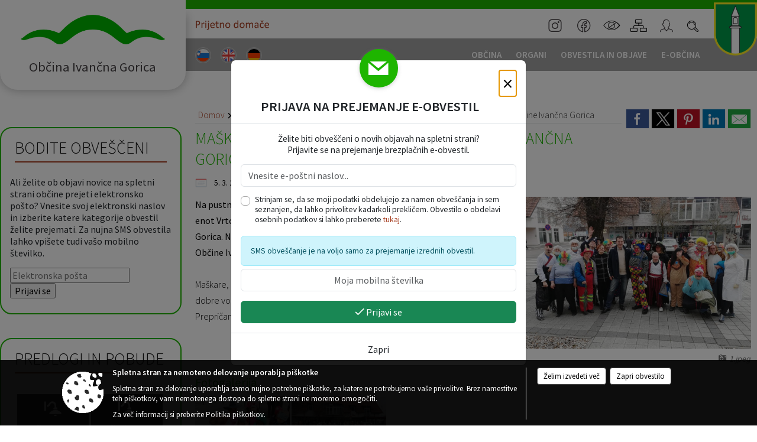

--- FILE ---
content_type: text/html; charset=utf-8
request_url: https://www.ivancna-gorica.si/objava/585244
body_size: 794392
content:



<!DOCTYPE html>
<html lang="sl">
<head prefix="og: https://ogp.me/ns#">
    <meta charset="utf-8" />
    <meta property="og:type" content="website" />
    <title>Maškare obiskale občinsko upravo Občine Ivančna Gorica - ivancna-gorica.si</title>
    <meta property="og:title" content="Maškare obiskale občinsko upravo Občine Ivančna Gorica - ivancna-gorica.si" />
    <meta property="fb:app_id" content="1414532895426376" />
    <meta name="copyright" content="Copyright Sigmateh, 2025. Vse pravice pridržane.">
    <meta name="author" content="E-občina">
    <meta name="description" content="Na pustni torek, 5. marca 2019, so občinsko upravo obiskala pisane ma&amp;scaron;kare iz enot Vrtca Ivančna Gorica in enote Varstveno delovnega centra Želva Ivančna Gorica. Na plo&amp;scaron;čadi pred občinsko stavbo jih je gostoljubno pozdravil podžupan Občine Ivančna Gorica, Tomaž Smole.   Ma&amp;scaron;kare, ki preganjajo zimo, kličejo pomlad in vedno prinesejo obilo smeha in dobre volje, so se posladkali s sladkimi dobrotami, katerih so se res vsi razveselili. Prepričani smo, da bo že kmalu..." />
    <meta property="og:description" content="Na pustni torek, 5. marca 2019, so občinsko upravo obiskala pisane ma&amp;scaron;kare iz enot Vrtca Ivančna Gorica in enote Varstveno delovnega centra Želva Ivančna Gorica. Na plo&amp;scaron;čadi pred občinsko stavbo jih je gostoljubno pozdravil podžupan Občine Ivančna Gorica, Tomaž Smole.   Ma&amp;scaron;kare, ki preganjajo zimo, kličejo pomlad in vedno prinesejo obilo smeha in dobre volje, so se posladkali s sladkimi dobrotami, katerih so se res vsi razveselili. Prepričani smo, da bo že kmalu..." />
    <meta name="keywords" content="novice, aktualno dogajanje, novice v regiji, obcinske novice, občinske novice, oglasna deska, dogajanje v obcini, dogajanje v občini, obcinska stran, občinska stran, novosti v obcini, novosti v občini, Ivančna Gorica , Občina Ivančna Gorica " />
    <meta name="viewport" content="width=device-width, initial-scale=1.0" />
        <meta name="facebook-domain-verification" content="8dvl73ny2pkj1hr2uec4la8de3oy4c" />
    
    
                    <meta property="og:url" content="https://www.ivancna-gorica.si/objava/585244" />
                    <meta property="og:image" content="http://www.ivancna-gorica.si/Datoteke/Slike/Novice/585244/l_585244_1.jpeg" />
                

            <link rel="shortcut icon" href="/favicons/ivancnagorica/favicon.ico?v=7kxM7lPYPq">
        <link rel="canonical" href="https://www.ivancna-gorica.si/objava/585244" />
        <link rel="sitemap" type="application/xml" title="Sitemap" href="/sitemapxml">

    <script src="/bundles/jquerybasic?v=390"></script>

    <script src="/bundles/bootstrap?v=390"></script>


    <!--[if lte IE 9]>
        <link href="/Scripts/animateit/iefix?v=WVNPMo8DK8TNI_w7e8_RCm17J9vKRIQ26uWUHEE5Dy01" rel="stylesheet"/>

    <![endif]-->
    <link href="/Content/osnovno?v=390" rel="stylesheet"/>

    <link href="/Content/bootstrap/bootstrap.min.css?v=390" rel="stylesheet"/>


    <script type="text/javascript">
        window.addEventListener("DOMContentLoaded", function () {
            if (window.navigator.userAgent.indexOf("Trident/") > 0) {
                alert("Ker za brskanje uporabljate starejšo različico spletnega brskalnika, vse funkcionalnosti spletnega mesta morda ne bodo na voljo. Predlagamo, da namestite Microsoft EDGE, Mozilla Firefox, Google Chrome ali katerega od drugih sodobnih spletnih brskalnikov.");
            }
        });
    </script>

    <script class="structured-data-org" type="application/ld+json">
        {
        "@context":"https://schema.org",
        "@type":"Organization",
        "name":"Občina Ivančna Gorica ",
        "legalName":"Občina Ivančna Gorica ",
        "url":"https://www.ivancna-gorica.si",
        "logo":"https://e-obcina.si/Images/Grbi/ivancnagorica.png",
        "contactPoint":
        {"@type":"ContactPoint","contactType":"Spletna stran Občine Ivančna Gorica ","telephone":"[01 781 21 00]","email":"obc.ivancna.gorica@siol.net"}
        }
    </script>



        <link href="/Content/TinyMce/tinymce.min.css" rel="stylesheet" type="text/css" />

            <link href="/Content/Glave/modern10.min.css" rel="stylesheet" type="text/css" />
        <link href="/Content/Personalized/57.min.css" rel="stylesheet" type="text/css" />


    <link rel="stylesheet" href="/Fonts/eoicons/eoicons.css" />

    
    <link href="/Content/Responsive/novica?v=StFp0hTnC6woZi59JX9mogjjEoQcv0xHXfZK_LtP9O01" rel="stylesheet"/>


</head>
<body class="subpage    sl-SI">


    <div id="menu_mobile">
        <div id="header">
            <a href="#menu-left" class="eoicons eoicon-list" style="left: 0;" title="Meni - levo" aria-label="Meni - levo"></a>

                            <div id="glava-custom-mobile-slogan">
                    <a href="https://prijetnodomace.si" target="_blank">
                        <img src="/Datoteke/UpravljalecDatotek/57/Design/OIG_head_prijetnodomace_txt.svg" title="Dobrodošli v svet vašega otroštva" />
                    </a>
                </div>

            <a href="#menu-right" class="eoicons eoicon-user2" style="right: 0;" title="Meni - desno" aria-label="Meni - desno"></a>

        </div>

        <nav id="menu-left" role="navigation" aria-label="Glavna navigacija">
            <ul>
                        <li>
                                    <span>OBČINA</span>
                                                            <ul>
                                        <li>
                                                <a href="/objave/347" target="_self">Vizitka občine</a>

                                        </li>
                                        <li>
                                                <a href="/objave/175" target="_self">Predstavitev občine</a>

                                        </li>
                                        <li>
                                                <span>UPRAVA</span>

                                                <ul>
                                                            <li><a href="/objave/230" target="_self">Imenik zaposlenih</a></li>
                                                            <li><a href="/objave/255" target="_self">Uradne ure - delovni čas</a></li>
                                                            <li><a href="/objave/180" target="_self">Pooblaščeni za odločanje</a></li>
                                                </ul>
                                        </li>
                                        <li>
                                                <span>LOKALNO</span>

                                                <ul>
                                                            <li><a href="/objave/53" target="_self">Pomembne številke</a></li>
                                                            <li><a href="/objave/51" target="_self">Javni zavodi</a></li>
                                                            <li><a href="/objave/49" target="_self">Društva in združenja</a></li>
                                                            <li><a href="/objave/162" target="_self">Gosp. javne službe</a></li>
                                                            <li><a href="https://www.osmrtnice.si/objave/300?municipality_id=57" target="_blank">Slovo naših občanov</a></li>
                                                </ul>
                                        </li>
                                        <li>
                                                <a href="/objave/187" target="_self">Grb in zastava</a>

                                        </li>
                                        <li>
                                                <a href="/gallery" target="_self">Fotogalerija</a>

                                        </li>
                                        <li>
                                                <a href="/objave/48" target="_self">Krajevne skupnosti</a>

                                        </li>
                                        <li>
                                                <a href="/gdpr" target="_self">Varstvo osebnih podatkov</a>

                                        </li>
                                        <li>
                                                <a href="/katalogjavnegaznacaja" target="_self">Katalog informacij javnega značaja</a>

                                        </li>
                                </ul>
                        </li>
                        <li>
                                    <span>ORGANI</span>
                                                            <ul>
                                        <li>
                                                <a href="/objave/176" target="_self">Župan občine</a>

                                        </li>
                                        <li>
                                                <a href="/objave/294" target="_self">Podžupani</a>

                                        </li>
                                        <li>
                                                <span>OBČINSKI SVET</span>

                                                <ul>
                                                            <li><a href="/objave/229" target="_self">Člani občinskega sveta</a></li>
                                                            <li><a href="/objave/76" target="_self">Seje občinskega sveta</a></li>
                                                            <li><a href="/objave/115?subcategory=143" target="_self">Delovna telesa</a></li>
                                                </ul>
                                        </li>
                                        <li>
                                                <a href="/objava/530806" target="_self">Nadzorni odbor</a>

                                        </li>
                                        <li>
                                                <a href="/objave/101" target="_self">Občinska volilna komisija</a>

                                        </li>
                                        <li>
                                                <a href="/objava/531036" target="_self">Skupna občinska uprava 5G</a>

                                        </li>
                                </ul>
                        </li>
                        <li>
                                    <span>OBVESTILA IN OBJAVE</span>
                                                            <ul>
                                        <li>
                                                <a href="/objave/8" target="_self">Novice in objave</a>

                                        </li>
                                        <li>
                                                <a href="/objave/43" target="_self">Koledar dogodkov</a>

                                        </li>
                                        <li>
                                                <a href="/objave/274" target="_self">Zapore cest</a>

                                        </li>
                                        <li>
                                                <a href="/objave/38" target="_self">Lokalni utrip - novice</a>

                                        </li>
                                        <li>
                                                <a href="/objave/58" target="_self">Javni razpisi in objave</a>

                                        </li>
                                        <li>
                                                <a href="/objave/46" target="_self">Projekti in investicije</a>

                                        </li>
                                        <li>
                                                <a href="/objave/107" target="_self">Prostorski akti občine</a>

                                        </li>
                                        <li>
                                                <a href="/acts" target="_self">Predpisi in odloki</a>

                                        </li>
                                        <li>
                                                <a href="/objave/177" target="_self">Strateški dokumenti</a>

                                        </li>
                                        <li>
                                                <a href="/objave/65" target="_self">Uradni vestnik</a>

                                        </li>
                                        <li>
                                                <a href="/objave/63" target="_self">Občinski časopis</a>

                                        </li>
                                        <li>
                                                <a href="/objave/161" target="_self">Proračun občine</a>

                                        </li>
                                        <li>
                                                <a href="/objave/101" target="_self">Lokalne volitve</a>

                                        </li>
                                </ul>
                        </li>
                        <li>
                                    <span>E-OBČINA</span>
                                                            <ul>
                                        <li>
                                                <a href="/objave/364" target="_self">Vloge</a>

                                        </li>
                                        <li>
                                                <a href="/objave/391" target="_self">Pobude občanov</a>

                                        </li>
                                        <li>
                                                <a href="/einforming" target="_self">E-obveščanje občanov</a>

                                        </li>
                                        <li>
                                                <a href="/objave/236" target="_self">E-rezervacije</a>

                                        </li>
                                </ul>
                        </li>

                    <li id="mobile_languages">
                            <a  href="/Home?lang=si" style="text-align: center;">
                                <span class="flag sl-SI" title="Slovensko"></span>
                            </a>
                                                                            <a  href="/objava/572795" style="text-align: center;">
                                <span class="flag en-GB" title="English"></span>
                            </a>
                                                    <a  href="/objava/572800" style="text-align: center;">
                                <span class="flag de-DE" title="Deutsch"></span>
                            </a>
                                                                                                                    </li>
            </ul>
        </nav>

        <nav id="menu-right" role="navigation" aria-label="Nastavitve">
            <ul>
                    <li>
                        <a id="login-link-mobile" href="/Prijava">Prijava</a>
                        <script type="text/javascript">
                            $(function () {
                                $("#login-link-mobile").prop("href", "/prijava?ReturnUrl=" + window.location.pathname);
                            });
                        </script>
                    </li>
                    <li>
                        <a href="/Registracija">Registracija</a>
                    </li>
            </ul>
        </nav>
    </div>
    <script type="text/javascript">
        $(function () {
            $("#menu-left .mm-btn_close").removeClass("mm-btn_close").addClass("mm-btn_search");
            $("#menu-left .mm-btn_search").attr("href", "javascript:void(0);");

            $(document).on("click", "#menu-left .mm-btn_search", function () {
                $("#menu-left .mm-searchfield").submit();
            });

            $("nav#menu-left .mm-navbars_top .mm-navbar .mm-btn_search").removeAttr("aria-owns"); // brez tega je celotna stran aria-hidden=true
        })



        document.addEventListener(
            "DOMContentLoaded", () => {
            new Mmenu("nav#menu-left", {
                "offCanvas": {
                    "position": "left-front"
                },
                "theme": "dark",
                "navbar": {
                    "title": "Glavni meni"
                },
                "navbars": [
                    {
                        "position": "top",
                        "content": [
                            "searchfield"
                        ]
                    }

,{"position": "bottom","content": ["<a class='eoicons eoicon-facebook' href='https://sl-si.facebook.com/ivancna.gorica'></a>","<a class='eoicons eoicon-phone2' href='tel:01 781 21 00'></a>","<a class='eoicons eoicon-mail' href='mailto:obc.ivancna.gorica@siol.net'></a>"]}                ],
                "searchfield": {
                    placeholder: "Začni iskanje...",
                    title: "Za pričetek iskanja kliknite na puščico >",
                    noResults: "",
                    add: true,
                    search: false,
                    searchIn: "#abc123"
                }
            }, {
                "searchfield": {
                    "form": {
                        action: "/search",
                        method: "get"
                    },
                    "input": {
                        type: "text",
                        name: "search_term",
                        id: "searchform"
                    },
                    "submit": true
                }
            });

            new Mmenu("nav#menu-right", {
                "offCanvas": {
                    "position": "right-front"
                },
                "theme": "dark",
                "navbar": {
                    "title": "Uporabnik"
                }
            });

            if ($("#vsebina .modal").length > 0) {
                $.each($("#vsebina .modal"), function () {
                    $(this).appendTo("body");
                });
            }
        });
    </script>
    <style type="text/css">
        .mm-navbars.mm-navbars--bottom {
            font-size: 1.5rem;
        }
    </style>
<div id="head-container" class="headstyle-modern10 d-print-none">
    <div id="glava">
        <a id="jump-to-main-content" href="#maincontent" aria-label="Skok na vsebino">Skok na vsebino</a>
        <div id="custom_separator"></div>
        <div id="top_row">
            <div id="top_menu_container">
                <ul id="top_menu" class="skrij_pod_815">
                    
                    

                        <li data-lang="sl-SI">
                            <div class="menuItems">
                                <a  title="Slovensko" href="/Home?lang=si">
                                    <span class="flag sl-SI"></span>
                                    <span class="title" aria-hidden="true">Slovensko</span>
                                </a>
                            </div>
                        </li>
                                                                <li data-lang="en-GB">
                            <div class="menuItems">
                                <a  title="English" href="/objava/572795">
                                    <span class="flag en-GB"></span>
                                    <span class="title" aria-hidden="true">English</span>
                                </a>
                            </div>
                        </li>
                                            <li data-lang="de-DE">
                            <div class="menuItems">
                                <a  title="Deutsch" href="/objava/572800">
                                    <span class="flag de-DE"></span>
                                    <span class="title" aria-hidden="true">Deutsch</span>
                                </a>
                            </div>
                        </li>
                                                                                                                    </ul>

                    <div id="glava-custom-slogan">
                        <a href="https://prijetnodomace.si" target="_blank">
                            <img src="/Datoteke/UpravljalecDatotek/57/Design/OIG_head_prijetnodomace_txt.svg" title="Dobrodošli v svet vašega otroštva" />
                        </a>
                    </div>

                <ul id="login_menu">
                            <li>
                                <a aria-label="Instagram" title="Instagram" class="eoicons eoicon-instagram" href="https://www.instagram.com/obcinaivancnagorica/" target="_blank"></a>
                            </li>
                            <li>
                                <a aria-label="Facebook" title="Facebook" class="eoicons eoicon-facebook" href="https://sl-si.facebook.com/ivancna.gorica" target="_blank"></a>
                            </li>
                                            <li>
                            <a aria-label="Uporabniki z različnimi oblikami oviranosti" class="eoicons eoicon-blind" href="#" onclick="$('#bps_control').modal('show');" title="Uporabniki z različnimi oblikami oviranosti"></a>
                        </li>
                        <li>
                            <a aria-label="Kazalo strani" class="eoicons eoicon-sitemap" href="/sitemap" title="Kazalo strani"></a>
                        </li>
                                                <li>
                                <a aria-label="Prijava" id="login-link" href="/prijava" class="login_link eoicons eoicon-user2" title="Prijava"></a>
                                <script type="text/javascript">
                                    $(function () {
                                        $("#login-link").prop("href", "/prijava?ReturnUrl=" + window.location.pathname);
                                    });
                                </script>
                            </li>
                                            <li>
                            <div id="search_bar">
                                <a href="#" id="search_toggle_button" class="eoicons eoicon-search" title="Iskanje"></a>
                                <form id="search_form" method="GET" action="/search">
                                    <input aria-label="Ključne besede" id="search_term" name="search_term" placeholder="Iskane ključne besede" title="Iskane ključne besede" />
                                    <input type="button" id="search_btn" name="search_btn" value="Išči" />
                                </form>
                            </div>
                        </li>
                </ul>
                    <div id="custom-grb">
                        <img src="/Datoteke/UpravljalecDatotek/57/Design/ivancnagorica.png" alt="Grb" />
                    </div>
            </div>
        </div>

        <div id="top_container">
            <div id="logo_container">
                <a href="/">
                        <img alt="Grb Občine Ivančna Gorica " id="logo" src="/Images/Grbi/ivancnagorica.png" srcset="/Images/Grbi/ivancnagorica.png 1x, /Images/Grbi/ivancnagorica@2x.png 2x">
                                            <div id="municipality_name">
                            <span class="municipality_word">
Občina                            </span>
                            Ivančna Gorica 
                        </div>
                                    </a>
            </div>
            <div id="alt_menu_container">
                
<div id="menu_desktop">
    <div>
        <div class="MeniClass" role="navigation" aria-label="Glavna navigacija">
            <ul id="main_menu" role="menubar">
                        <li role="none">
                                <a role="menuitem" href="#" target="_self" class="menu_title" aria-haspopup="true">
                                    <span style="border-color:">OBČINA</span>
                                </a>
                                                            <ul role="menu" class="menu_column" style="border-left-color:;">
                                        <li role="none" class="col-md-auto px-0">
                                                <a role="menuitem" aria-haspopup="false" href="/objave/347" target="_self">Vizitka občine</a>

                                        </li>
                                        <li role="none" class="col-md-auto px-0">
                                                <a role="menuitem" aria-haspopup="false" href="/objave/175" target="_self">Predstavitev občine</a>

                                        </li>
                                        <li role="none" class="col-md-auto px-0">
                                                <a role="menuitem" aria-haspopup="true" href="#">UPRAVA</a>

                                                <ul role="menu" class="submenu">
                                                            <li role="none" class="col-md-auto px-0"><a role="menuitem" href="/objave/230" target="_self">Imenik zaposlenih</a></li>
                                                            <li role="none" class="col-md-auto px-0"><a role="menuitem" href="/objave/255" target="_self">Uradne ure - delovni čas</a></li>
                                                            <li role="none" class="col-md-auto px-0"><a role="menuitem" href="/objave/180" target="_self">Pooblaščeni za odločanje</a></li>
                                                </ul>
                                        </li>
                                        <li role="none" class="col-md-auto px-0">
                                                <a role="menuitem" aria-haspopup="true" href="#">LOKALNO</a>

                                                <ul role="menu" class="submenu">
                                                            <li role="none" class="col-md-auto px-0"><a role="menuitem" href="/objave/53" target="_self">Pomembne številke</a></li>
                                                            <li role="none" class="col-md-auto px-0"><a role="menuitem" href="/objave/51" target="_self">Javni zavodi</a></li>
                                                            <li role="none" class="col-md-auto px-0"><a role="menuitem" href="/objave/49" target="_self">Društva in združenja</a></li>
                                                            <li role="none" class="col-md-auto px-0"><a role="menuitem" href="/objave/162" target="_self">Gosp. javne službe</a></li>
                                                            <li role="none" class="col-md-auto px-0"><a role="menuitem" href="https://www.osmrtnice.si/objave/300?municipality_id=57" target="_blank">Slovo naših občanov</a></li>
                                                </ul>
                                        </li>
                                        <li role="none" class="col-md-auto px-0">
                                                <a role="menuitem" aria-haspopup="false" href="/objave/187" target="_self">Grb in zastava</a>

                                        </li>
                                        <li role="none" class="col-md-auto px-0">
                                                <a role="menuitem" aria-haspopup="false" href="/gallery" target="_self">Fotogalerija</a>

                                        </li>
                                        <li role="none" class="col-md-auto px-0">
                                                <a role="menuitem" aria-haspopup="false" href="/objave/48" target="_self">Krajevne skupnosti</a>

                                        </li>
                                        <li role="none" class="col-md-auto px-0">
                                                <a role="menuitem" aria-haspopup="false" href="/gdpr" target="_self">Varstvo osebnih podatkov</a>

                                        </li>
                                        <li role="none" class="col-md-auto px-0">
                                                <a role="menuitem" aria-haspopup="false" href="/katalogjavnegaznacaja" target="_self">Katalog informacij javnega značaja</a>

                                        </li>
                                </ul>
                        </li>
                        <li role="none">
                                <a role="menuitem" href="#" target="_self" class="menu_title" aria-haspopup="true">
                                    <span style="border-color:">ORGANI</span>
                                </a>
                                                            <ul role="menu" class="menu_column" style="border-left-color:;">
                                        <li role="none" class="col-md-auto px-0">
                                                <a role="menuitem" aria-haspopup="false" href="/objave/176" target="_self">Župan občine</a>

                                        </li>
                                        <li role="none" class="col-md-auto px-0">
                                                <a role="menuitem" aria-haspopup="false" href="/objave/294" target="_self">Podžupani</a>

                                        </li>
                                        <li role="none" class="col-md-auto px-0">
                                                <a role="menuitem" aria-haspopup="true" href="#">OBČINSKI SVET</a>

                                                <ul role="menu" class="submenu">
                                                            <li role="none" class="col-md-auto px-0"><a role="menuitem" href="/objave/229" target="_self">Člani občinskega sveta</a></li>
                                                            <li role="none" class="col-md-auto px-0"><a role="menuitem" href="/objave/76" target="_self">Seje občinskega sveta</a></li>
                                                            <li role="none" class="col-md-auto px-0"><a role="menuitem" href="/objave/115?subcategory=143" target="_self">Delovna telesa</a></li>
                                                </ul>
                                        </li>
                                        <li role="none" class="col-md-auto px-0">
                                                <a role="menuitem" aria-haspopup="false" href="/objava/530806" target="_self">Nadzorni odbor</a>

                                        </li>
                                        <li role="none" class="col-md-auto px-0">
                                                <a role="menuitem" aria-haspopup="false" href="/objave/101" target="_self">Občinska volilna komisija</a>

                                        </li>
                                        <li role="none" class="col-md-auto px-0">
                                                <a role="menuitem" aria-haspopup="false" href="/objava/531036" target="_self">Skupna občinska uprava 5G</a>

                                        </li>
                                </ul>
                        </li>
                        <li role="none">
                                <a role="menuitem" href="#" target="_self" class="menu_title" aria-haspopup="true">
                                    <span style="border-color:">OBVESTILA IN OBJAVE</span>
                                </a>
                                                            <ul role="menu" class="menu_column" style="border-left-color:;">
                                        <li role="none" class="col-md-auto px-0">
                                                <a role="menuitem" aria-haspopup="false" href="/objave/8" target="_self">Novice in objave</a>

                                        </li>
                                        <li role="none" class="col-md-auto px-0">
                                                <a role="menuitem" aria-haspopup="false" href="/objave/43" target="_self">Koledar dogodkov</a>

                                        </li>
                                        <li role="none" class="col-md-auto px-0">
                                                <a role="menuitem" aria-haspopup="false" href="/objave/274" target="_self">Zapore cest</a>

                                        </li>
                                        <li role="none" class="col-md-auto px-0">
                                                <a role="menuitem" aria-haspopup="false" href="/objave/38" target="_self">Lokalni utrip - novice</a>

                                        </li>
                                        <li role="none" class="col-md-auto px-0">
                                                <a role="menuitem" aria-haspopup="false" href="/objave/58" target="_self">Javni razpisi in objave</a>

                                        </li>
                                        <li role="none" class="col-md-auto px-0">
                                                <a role="menuitem" aria-haspopup="false" href="/objave/46" target="_self">Projekti in investicije</a>

                                        </li>
                                        <li role="none" class="col-md-auto px-0">
                                                <a role="menuitem" aria-haspopup="false" href="/objave/107" target="_self">Prostorski akti občine</a>

                                        </li>
                                        <li role="none" class="col-md-auto px-0">
                                                <a role="menuitem" aria-haspopup="false" href="/acts" target="_self">Predpisi in odloki</a>

                                        </li>
                                        <li role="none" class="col-md-auto px-0">
                                                <a role="menuitem" aria-haspopup="false" href="/objave/177" target="_self">Strateški dokumenti</a>

                                        </li>
                                        <li role="none" class="col-md-auto px-0">
                                                <a role="menuitem" aria-haspopup="false" href="/objave/65" target="_self">Uradni vestnik</a>

                                        </li>
                                        <li role="none" class="col-md-auto px-0">
                                                <a role="menuitem" aria-haspopup="false" href="/objave/63" target="_self">Občinski časopis</a>

                                        </li>
                                        <li role="none" class="col-md-auto px-0">
                                                <a role="menuitem" aria-haspopup="false" href="/objave/161" target="_self">Proračun občine</a>

                                        </li>
                                        <li role="none" class="col-md-auto px-0">
                                                <a role="menuitem" aria-haspopup="false" href="/objave/101" target="_self">Lokalne volitve</a>

                                        </li>
                                </ul>
                        </li>
                        <li role="none">
                                <a role="menuitem" href="#" target="_self" class="menu_title" aria-haspopup="true">
                                    <span style="border-color:">E-OBČINA</span>
                                </a>
                                                            <ul role="menu" class="menu_column" style="border-left-color:;">
                                        <li role="none" class="col-md-auto px-0">
                                                <a role="menuitem" aria-haspopup="false" href="/objave/364" target="_self">Vloge</a>

                                        </li>
                                        <li role="none" class="col-md-auto px-0">
                                                <a role="menuitem" aria-haspopup="false" href="/objave/391" target="_self">Pobude občanov</a>

                                        </li>
                                        <li role="none" class="col-md-auto px-0">
                                                <a role="menuitem" aria-haspopup="false" href="/einforming" target="_self">E-obveščanje občanov</a>

                                        </li>
                                        <li role="none" class="col-md-auto px-0">
                                                <a role="menuitem" aria-haspopup="false" href="/objave/236" target="_self">E-rezervacije</a>

                                        </li>
                                </ul>
                        </li>
            </ul>
        </div>
    </div>
</div>


            </div>
                    </div>
    </div>
</div>


<script type="text/javascript">
    function toggleSearchInput() {
        if ($('#search_bar #search_form').hasClass("active")) {
            $('#search_bar #search_form').removeClass("active");
        } else {
            $('#search_bar #search_form').addClass("active");
            $('#search_bar #search_form #search_term').focus();
        }
    }

    $(document).on("click", "#search_bar #search_btn", function () {
        if ($('#search_bar #search_form').hasClass("active")) {
            $('#search_bar #search_form').addClass("active");
            $("#search_bar #search_form").submit();
        } else {
            toggleSearchInput();
        }
    });

    $(document).on("click", "#search_bar #search_toggle_button", function () {
        toggleSearchInput();
    });

    $(function () {
        if ($('#alt_menu_container #main_menu ul').length > 0) {
            new Menubar($('#alt_menu_container #main_menu').get(0)).init();
        }

        $("#top_menu_container > #top_menu > li[data-lang=" + currentLanguage() + "]").hide();

        if ($(window).width() < 815) {
            $("#menu_mobile").show();
        }
    });

    $(window).resize(function () {
        if ($(window).width() < 815) {
            $("#menu_mobile").show();
        } else {
            $("#menu_mobile").hide();
        }
    });
</script>

        <link href="/Content/Stili/osnovni3.min.css" rel="stylesheet" type="text/css" />

        <div id="top_section_title_container">
              
        </div>
    

    <div id="sidebar">



            <div id="bps-popup" class="skrij_nad_815 d-print-none">
                <div>
                    <a href="#" onclick="$('#bps_control').modal('show');" class="eoicons eoicon-eye" title="Uporabniki z različnimi oblikami oviranosti"></a>
                </div>
            </div>
    </div>
    <div id="vsebina" data-id="585244">
            <div id="middle-column" class="margin-left-menu " role="main">
                <a name="maincontent"></a>
                




    <div class="spodnja_crta osrednji_vsebina" style="overflow: visible;">
        

<div class="social_row d-print-none">
    <div class="social-group">
        <div class="title">Deli s prijatelji</div>
        <div class="plugins">
            <button type="button" class="social-facebook image-effect-1" role="link" title="Deli na omrežju Facebook" onclick="window.open('http://www.facebook.com/sharer.php?u=https://www.ivancna-gorica.si/objava/585244', 'mywin' ,'left=50,top=50,width=600,height=350,toolbar=0'); return false;"></button>
            <button type="button" class="social-x image-effect-1" role="link" title="Deli na omrežju Twitter" onclick="window.open('https://twitter.com/intent/tweet?text=Maškare obiskale občinsko upravo Občine Ivančna Gorica - ivancna-gorica.si&amp;url=https://www.ivancna-gorica.si/objava/585244;via=E-obcina.si', 'mywin' ,'left=50,top=50,width=600,height=350,toolbar=0'); return false;"></button>
            <button type="button" class="social-pinterest image-effect-1" role="link" title="Deli na omrežju Pinterest" onclick="window.open('http://pinterest.com/pin/create/button/?url=https://www.ivancna-gorica.si/objava/585244&amp;media=https://www.e-obcina.si/Datoteke/Slike/Novice/585244/l_585244_1.jpeg', 'mywin' ,'left=50,top=50,width=600,height=350,toolbar=0'); return false;"></button>
            <button type="button" class="social-linkedin image-effect-1" role="link" title="Deli na omrežju LinkedIn" onclick="window.open('http://www.linkedin.com/shareArticle?mini=true&url=https://www.ivancna-gorica.si/objava/585244&amp;media=https://www.e-obcina.si/Datoteke/Slike/Novice/585244/l_585244_1.jpeg', 'mywin' ,'left=50,top=50,width=600,height=350,toolbar=0'); return false;"></button>
            <button type="button" class="social-mail image-effect-1" role="link" title="Pošlji po e-pošti" onclick="window.open('mailto:?subject=Maškare obiskale občinsko upravo Občine Ivančna Gorica - ivancna-gorica.si&body=https://www.ivancna-gorica.si/objava/585244&amp;');"></button>
        </div>
    </div>
</div><input id="current_content_id" name="current_content_id" type="hidden" value="12985" /><div id="current-location" class="d-print-none colored_links">
    <div>
        <a style="overflow: hidden; display: inline-block;" href="/">Domov</a>
 <span style="overflow: hidden;">Obvestila in objave</span> <a style="overflow: hidden; display: inline-block;" href="/objave/8">Novice in objave</a>         <span id="current-location-title" class="odreziTekstDodajTriPike">Maškare obiskale občinsko upravo Občine Ivančna Gorica</span>    </div>
</div>
    <h1 id="main_title">

Maškare obiskale občinsko upravo Občine Ivančna Gorica    </h1>




            <div id="short_info">
                    <span style="padding-right: 15px;"><span class="emunicipality-calendar-icon emunicipality-calendar-icon-md" data-bs-toggle="tooltip" title="Datum objave"></span>5. 3. 2019</span>
                                                    <span style="padding-right: 15px;"><span class="emunicipality-stat-icon emunicipality-stat-icon-md" data-bs-toggle="tooltip" title="Število ogledov (podatek se osveži vsakih 15 minut)"></span>83</span>
            </div>



        <ul class="main-post-tabs nav nav-tabs mt-3" style="clear: left; display: none;">
                        <li class="nav-item">
                <a class="nav-link active" data-id="category_default" data-bs-toggle="tab" href="#category_default">
Osnovni podatki                </a>
            </li>
                    </ul>

        <input id="current_page" name="current_page" type="hidden" value="1" />
        <input id="current_tab" name="current_tab" type="hidden" value="" />

        <div class="tab-content" style="clear: left;">
            <div id="category_default" class="tab-pane active">
                



<div class="details_category_8" style="margin-top: 15px; clear: both;">
                    <div id="cover_image" style="float: right;">
                    <figcaption itemprop="caption description">
                        <a title="1.jpeg" href="/Datoteke/Slike/Novice/585244/l_585244_1.jpeg" rel="picture[gallery]" class="image-container">
                            <img alt="" aria-hidden="true" src="/Datoteke/Slike/Novice/585244/l_585244_1.jpeg" style="max-width: 400px; padding: 0 0 15px 15px;" />
                                <div class="caption_details" style="font-style: italic; color: #666; padding-left: 10px; position: relative; top: -7px; text-align: right; font-size: .9rem; max-width: 400px;"><span class="eoicons eoicon-camera" style="margin-right: 5px;"></span>1.jpeg</div>
                        </a>
                    </figcaption>
                </div>





<script type="text/javascript">
    $(function () {
        $('.podrobnosti').filter(function () {
            return $.trim($(this).text()).length == 0;
        }).remove();
    });
</script>
            <div style="">
                
                    <div class="opis obogatena_vsebina colored_links">
                        
                        <strong>Na pustni torek, 5. marca 2019, so občinsko upravo obiskala pisane ma&scaron;kare iz enot Vrtca Ivančna Gorica in enote Varstveno delovnega centra Želva Ivančna Gorica. Na plo&scaron;čadi pred občinsko stavbo jih je gostoljubno pozdravil podžupan Občine Ivančna Gorica, Tomaž Smole. </strong><br><br>Ma&scaron;kare, ki preganjajo zimo, kličejo pomlad in vedno prinesejo obilo smeha in dobre volje, so se posladkali s sladkimi dobrotami, katerih so se res vsi razveselili. Prepričani smo, da bo že kmalu zadi&scaron;alo po pomladi.
                    </div>

            </div>
            <div style="">
                

<div class="priloge">
</div>
            </div>
            <div style="">
                



<div class="gallery gallery_big">
                    <div class="category">
                        <div class="title">Fotogalerija</div>
                        <div class="pictures">
                                <a rel="picture[gallery]" title="2" href="/Files/Gallery/57/290220/l_3455302.jpeg">
                                    <div class="coverBackgroundImage" style="background-image: url('/Files/Gallery/57/290220/m_3455302.jpeg');"></div>
                                </a>
                                <a rel="picture[gallery]" title="3" href="/Files/Gallery/57/290220/l_3455313.jpeg">
                                    <div class="coverBackgroundImage" style="background-image: url('/Files/Gallery/57/290220/m_3455313.jpeg');"></div>
                                </a>
                        </div>
                    </div>

</div>
            </div>
            <div style="">
                

<div class="priloge">
</div>
            </div>



    

    



    



    
    

    

</div>


<link href="/Content/prettyphoto?v=Ni9Ui5ITfpqR7CsZ3wLjkofZnACGbCMJpy2-Ah50X4A1" rel="stylesheet"/>

<script src="/bundles/prettyphoto?v=nOAa94hOdnOlTveHTEXlwqH1mFhaoTAWhY6beQyUerU1"></script>


<script type="text/javascript">
    $(function() {
        $("a[rel^='picture']").magnificPopup({type:'image', gallery: { enabled: true } });
    });
</script>
            </div>
                    </div>
    </div>


<script type="text/javascript">
    $(function () {
        $(".main-post-tabs").each(function () {
            if ($(this).find('> li').length > 1) {
                $(this).css("display", "flex");
            }
        });

        initBootstrapTooltips();

        var hash = window.location.hash.substr(1);
        if (hash != "") {
            $('.nav-tabs a[href="#' + hash + '"]').tab('show');
        }

        $("body").addClass("single_post");
    });

    $('.main-post-tabs a').click(function (e) {
        if ($(this).data("id").substring(0, 8) == "category") {
            $("#current_tab").val($(this).data("id").substring(8));
            window.location.hash = $(this).data("id"); // spremenimo hash v url-ju zaradi povratka na isto stran (npr. iz seje komisije nazaj na komisijo)
            $('html, body').animate({ scrollTop: '0px' }, 300);
        }
    });

    function UpdateList() {
        $('.main-post-tabs a[href="#category' + ($("#current_tab").val() != '' ? $("#current_tab").val() : 0) + '"]').tab('show');
        $("#category" + ($("#current_tab").val() != '' ? $("#current_tab").val() : 0)).html('<div class="loading_svg_1"></div>');
        $.ajax({
            url: "/GetPosts",
            type: "POST",
            cache: false,
            data: {
                page: $("#current_page").val(),
                related_post_id: 585244,
                eo_id: 57,
                municipality_id: 57,
                category_id: $("#current_tab").val()
            },
            success: function (response) {
                $("#category" + ($("#current_tab").val() != '' ? $("#current_tab").val() : 0)).html(response);
            }
        });
    }

    
</script>
            </div>
            <div id="side-menu">
                    <div id="left-column" role="navigation" aria-label="Levo stransko področje">
<div class="menuBoxEinforming menuBox" ">
        <h2 class="box-header color1">
            <a href="">Bodite obveščeni</a>
        </h2>

    <div class="box-content">
        <div id="details">
            Ali želite ob objavi novice na spletni strani občine prejeti elektronsko pošto? Vnesite svoj elektronski naslov in izberite katere kategorije obvestil želite prejemati. Za nujna SMS obvestila lahko vpišete tudi vašo mobilno številko. 
        </div>
        <form id="einforming_menubox" style="margin-top: 15px;">
            <input type="email" id="einforming_email" placeholder="Elektronska pošta" title="Elektronska pošta" />
            <input type="submit" id="einforming_submit" value="Prijavi se" />
        </form>
    </div>

    <script type="text/javascript">
        $(document).on("submit", "#einforming_menubox", function (e) {
            e.preventDefault();

            if (isValidEmailAddress($(this).find("#einforming_email").val())) {
                window.location.href = '/einforming?email=' + $(this).find("#einforming_email").val();
            }
            else {
                alert("Vpisati je potrebno veljaven e-poštni naslov!")
            }
        });
    </script>
</div><div class="menuBoxEprijaveIcons menuBox">
        <h2 class="box-header color1">
            <a href="/objave/391">Predlogi in pobude</a>
        </h2>
    <div class="box-content">
        <ul style="margin-top: 0; list-style: none; margin-bottom: 0;">
                <li>
                    <a title="Poškodbe javne razsvetljave" onclick="createNew(391, null, 413588)" href="javascript:void(0);" target="_self">
                        <span class="eoicons eoicon-lighting"></span>
                        <span class="title">Poškodbe javne razsvetljave</span>
                    </a>
                </li>
                <li>
                    <a title="Poškodbe javne infrastrukture" onclick="createNew(391, null, 413589)" href="javascript:void(0);" target="_self">
                        <span class="eoicons eoicon-lighting"></span>
                        <span class="title">Poškodbe javne infrastrukture</span>
                    </a>
                </li>
                <li>
                    <a title="Nasmeteno območje" onclick="createNew(391, null, 413590)" href="javascript:void(0);" target="_self">
                        <span class="eoicons eoicon-trash"></span>
                        <span class="title">Nasmeteno območje</span>
                    </a>
                </li>
                <li>
                    <a title="Poškodbe cestišč, pločnikov" onclick="createNew(391, null, 413591)" href="javascript:void(0);" target="_self">
                        <span class="eoicons eoicon-road"></span>
                        <span class="title">Poškodbe cestišč, pločnikov</span>
                    </a>
                </li>
                <li>
                    <a title="Zapuščene živali" onclick="createNew(391, null, 412054)" href="javascript:void(0);" target="_self">
                        <span class="eoicons eoicon-animal"></span>
                        <span class="title">Zapuščene živali</span>
                    </a>
                </li>
                <li>
                    <a title="Poškodbe vodovoda, kanalizacije" onclick="createNew(391, null, 413593)" href="javascript:void(0);" target="_self">
                        <span class="eoicons eoicon-tapwater"></span>
                        <span class="title">Poškodbe vodovoda, kanalizacije</span>
                    </a>
                </li>
                <li>
                    <a title="Drugi predlogi in pobude" onclick="createNew(391, null, 413587)" href="javascript:void(0);" target="_self">
                        <span class="eoicons eoicon-lightbulb-idea"></span>
                        <span class="title">Drugi predlogi in pobude</span>
                    </a>
                </li>
        </ul>
    </div>
</div>

<div class="boxEventsCalendar menuBox" >
        <h2 class="box-header color1">
            <a href="/dogodki">Koledar</a>
        </h2>
    <div id="calendar144815" class="box-content">
        <div id="graphiccalendar"><div class="calendar_popup" style="position: absolute; z-index: 1000; background-color: #FFF; display: none;"></div></div>
    </div>
</div>



<script type="text/javascript">
    $(function () {
        function registerOpenSameDayEvent() {
            // since dp.change doesn't trigger if the date doesn't change, we have to check ourself
            $("#calendar144815 #graphiccalendar .datepicker .datepicker-days td.day.active").click(function () {
                location.href = '/EventsOnDate?date=' + $('#calendar144815 #graphiccalendar').data("DateTimePicker").viewDate().format('DD.MM.YYYY');
            });
        }

        $('#calendar144815 #graphiccalendar').on('dp.change', function (e) {
            var dateTimePicker = $(this).data("DateTimePicker");
            if (typeof dateTimePicker !== 'undefined') {
                location.href = '/EventsOnDate?date=' + dateTimePicker.viewDate().format('DD.MM.YYYY');
            }
        });

        $('#calendar144815 #graphiccalendar').on('dp.show', function (e) {
            registerOpenSameDayEvent();
        });

        $('#calendar144815 #graphiccalendar').on('dp.update', function (e) {
            if (e.change == 'M' || e.change == 'YYYY') {
                refreshEventsCalendar(e.viewDate._d);
            }
        });

        refreshEventsCalendar(new Date());

        let events = [];
        function refreshEventsCalendar(date) {
            let new_date = date;
            $.ajax({
                context: this,
                url: "/GetEvents",
                type: "GET",
                data: {
                    year: date.getFullYear(),
                    month: date.getMonth() + 1,
                    num_of_days_tolerance: 7
                                    },
                cache: false,
                success: function (response) {
                    if (typeof $('#calendar144815 #graphiccalendar').data("DateTimePicker") !== 'undefined') {
                        $('#calendar144815 #graphiccalendar').data("DateTimePicker").destroy();
                    }

                    let enabled_dates = [];
                    let disabled_days = [];
                    events = [];

                    if (response.disabled) {
                        jQuery.each(response.disabled_days, function () {
                            disabled_days.push(moment(this.toString()));
                        });
                    } else {
                        jQuery.each(response.events, function () {
                            enabled_dates.push(moment(this.formatted_datetime.toString()));
                            events.push([moment(this.formatted_datetime.toString()).format('DD.MM.YYYY'), moment(this.datetime.toString()).format('H.mm'), this.title, this.location]);
                        });
                    }

                    if (response.disabled) {
                        $('#calendar144815 #graphiccalendar').datetimepicker({
                            inline: true,
                            locale: 'sl',
                            format: 'dd.MM.yyyy',
                            defaultDate: moment("1." + (new_date.getMonth() + 1) + "." + new_date.getFullYear(), "DD.MM.YYYY"),
                            disabledDates: disabled_days
                        });
                    } else {
                        $('#calendar144815 #graphiccalendar').datetimepicker({
                            inline: true,
                            locale: 'sl',
                            format: 'dd.MM.yyyy',
                            defaultDate: moment("1." + (new_date.getMonth() + 1) + "." + new_date.getFullYear(), "DD.MM.YYYY"),
                            enabledDates: enabled_dates
                        });
                    }
                }
            });
        }

        $(document).on("mouseenter", "#calendar144815 #graphiccalendar .day:not(.disabled)", function (e) {
            $("#calendar144815 #graphiccalendar .calendar_popup").show();

            let day = $(this).data("day").replace(" ", "").replace(" ", "");
            let events_result = "";

            $.each(events, function () {
                if (day == this[0] || day.replace('/', '.').replace('/', '.') == this[0]) {
                    events_result += "<li>" + (this[1] != "0.00" ? this[1] + ": " : "") + this[2] + "<div style=\"color: #999;\">" + (this[3] == null ? '' : this[3]) + "</div></li>";
                }
            });

            let popup_container = "<div class=\"title color1_85transparency\">" + day + "</div><ul>" + events_result + "</ul>";
            $("#calendar144815 #graphiccalendar .calendar_popup").html(popup_container);

            $("#calendar144815 #graphiccalendar .calendar_popup").css("left", $(this).position().left);
            $("#calendar144815 #graphiccalendar .calendar_popup").css("top", $(this).position().top - $("#calendar144815 #graphiccalendar .calendar_popup").height());
        });

        $(document).on("mouseleave", "#calendar144815 #graphiccalendar .day:not(.disabled)", function () {
            $("#calendar144815 #graphiccalendar .calendar_popup").hide();
        });
    });
</script>

<div class="menuBoxListGrouped menuBox custom_class_vloge">
        <h2 class="box-header color1">
            <a href="/objave/364">Vloge in obrazci</a>
        </h2>
    <div class="box-content">

            <button class="title" onclick="$('.menuBoxListGrouped .box-content #category771530').toggle(300);">SPLOŠNE VLOGE</button>
            <ul id="category771530" class="details" style="display: none;">
                    <li>
                        <a href="/objava/508779">
                            <div class="odreziTekstDodajTriPike">
                                Splošna vloga
                            </div>
                        </a>
                    </li>
                    <li>
                        <a href="/objava/527391">
                            <div class="odreziTekstDodajTriPike">
                                Vloga za uveljavljanje pravic iz javnih sredstev
                            </div>
                        </a>
                    </li>
            </ul>
            <button class="title" onclick="$('.menuBoxListGrouped .box-content #category771531').toggle(300);">OKOLJE IN PROSTOR</button>
            <ul id="category771531" class="details" style="display: none;">
                    <li>
                        <a href="/objava/508750">
                            <div class="odreziTekstDodajTriPike">
                                Vloga za izdajo lokacijske informacije
                            </div>
                        </a>
                    </li>
                    <li>
                        <a href="/objava/572755">
                            <div class="odreziTekstDodajTriPike">
                                Vloga za izdajo soglasja za manjši odmik od parcelne meje
                            </div>
                        </a>
                    </li>
                    <li>
                        <a href="/objava/508758">
                            <div class="odreziTekstDodajTriPike">
                                Vloga za izdajo potrdila o neobstoju predkupne pravice
                            </div>
                        </a>
                    </li>
                    <li>
                        <a href="/objava/508771">
                            <div class="odreziTekstDodajTriPike">
                                Vloga za izdajo dovoljenja za občasno ali začasno čezmerno obremenitev okolja s hrupom
                            </div>
                        </a>
                    </li>
                    <li>
                        <a href="/objava/553172">
                            <div class="odreziTekstDodajTriPike">
                                Ponudba za odkup zemljišča
                            </div>
                        </a>
                    </li>
                    <li>
                        <a href="/objava/508755">
                            <div class="odreziTekstDodajTriPike">
                                Vloga za izdajo mnenja o skladnosti s prostorskim aktom
                            </div>
                        </a>
                    </li>
                    <li>
                        <a href="/objava/748458">
                            <div class="odreziTekstDodajTriPike">
                                Vloga za izdajo mnenja glede skladnosti dopustnih manjših odstopanj s predpisi s področja
                            </div>
                        </a>
                    </li>
                    <li>
                        <a href="/objava/508753">
                            <div class="odreziTekstDodajTriPike">
                                Vloga za odmero komunalnega prispevka
                            </div>
                        </a>
                    </li>
                    <li>
                        <a href="/objava/508759">
                            <div class="odreziTekstDodajTriPike">
                                Pobuda za spremembe in dopolnitve občinskega prostorskega načrta Občine Ivančna Gorica
                            </div>
                        </a>
                    </li>
                    <li>
                        <a href="/objava/508760">
                            <div class="odreziTekstDodajTriPike">
                                Vloga za oprostitev plačila nadomestila za uporabo stavbnega zemljišča - NUSZ
                            </div>
                        </a>
                    </li>
                    <li>
                        <a href="/objava/508769">
                            <div class="odreziTekstDodajTriPike">
                                Vloga za enoletno oprostitev plačila nadomestila za uporabo stavbnega zemljišča - NUSZ (socialna pomoč)
                            </div>
                        </a>
                    </li>
                    <li>
                        <a href="/objava/553171">
                            <div class="odreziTekstDodajTriPike">
                                Pobuda za lokacijsko preveritev
                            </div>
                        </a>
                    </li>
                    <li>
                        <a href="/objava/508762">
                            <div class="odreziTekstDodajTriPike">
                                Vloga za izdajo soglasja za spreminjanje meje parcele – zahteva za soglasje k parcelaciji
                            </div>
                        </a>
                    </li>
                    <li>
                        <a href="/objava/508767">
                            <div class="odreziTekstDodajTriPike">
                                Vloga za izdajo potrdila o datumu spremembe namembnosti zemljišča v zemljišče za gradnjo stavb (po 139. členu ZUJFa)
                            </div>
                        </a>
                    </li>
                    <li>
                        <a href="/objava/508763">
                            <div class="odreziTekstDodajTriPike">
                                Obvestilo o spremembi zavezanca za plačilo nadomestila za uporabo stavbnega zemljišča
                            </div>
                        </a>
                    </li>
                    <li>
                        <a href="/objava/700773">
                            <div class="odreziTekstDodajTriPike">
                                Vloga za prijavo začetka gradnje začasnega skladiščnega objekta
                            </div>
                        </a>
                    </li>
                    <li>
                        <a href="/objava/700782">
                            <div class="odreziTekstDodajTriPike">
                                Vloga za izdajo pogojev za izvedbo negradbenega posega ali gradbenega posega za katero GD ni predpisano
                            </div>
                        </a>
                    </li>
                    <li>
                        <a href="/objava/700797">
                            <div class="odreziTekstDodajTriPike">
                                Vloga za izdajo soglasja k manjši rekonstrukciji
                            </div>
                        </a>
                    </li>
            </ul>
            <button class="title" onclick="$('.menuBoxListGrouped .box-content #category771532').toggle(300);">KOMUNALA IN CESTE</button>
            <ul id="category771532" class="details" style="display: none;">
                    <li>
                        <a href="/objava/508765">
                            <div class="odreziTekstDodajTriPike">
                                Vloga za zaporo občinske ceste
                            </div>
                        </a>
                    </li>
                    <li>
                        <a href="/objava/508756">
                            <div class="odreziTekstDodajTriPike">
                                Vloga za izdajo soglasja za poseg v varovalnem pasu občinske ceste
                            </div>
                        </a>
                    </li>
                    <li>
                        <a href="/objava/508764">
                            <div class="odreziTekstDodajTriPike">
                                Vloga za izdajo dovoljenja za izredni prevoz po občinski cesti
                            </div>
                        </a>
                    </li>
                    <li>
                        <a href="/objava/553174">
                            <div class="odreziTekstDodajTriPike">
                                Zahteva za izdajo projektnih in drugih pogojev – upravljalec občinskih cest
                            </div>
                        </a>
                    </li>
                    <li>
                        <a href="/objava/553177">
                            <div class="odreziTekstDodajTriPike">
                                Zahteva za izdajo mnenja o skladnosti upravljalca občinskih cest
                            </div>
                        </a>
                    </li>
            </ul>
            <button class="title" onclick="$('.menuBoxListGrouped .box-content #category771533').toggle(300);">ZEMLJIŠKO-KNJIŽNE ZADEVE</button>
            <ul id="category771533" class="details" style="display: none;">
                    <li>
                        <a href="/objava/527414">
                            <div class="odreziTekstDodajTriPike">
                                Vloga za odkup oz. prodaja zemljišča
                            </div>
                        </a>
                    </li>
                    <li>
                        <a href="/objava/553152">
                            <div class="odreziTekstDodajTriPike">
                                Vloga za ustanovitev služnostne pravice na nepremičninah v lasti občine Ivančna Gorica
                            </div>
                        </a>
                    </li>
                    <li>
                        <a href="/objava/553159">
                            <div class="odreziTekstDodajTriPike">
                                Vloga za izdajo soglasja lastnika zemljišča
                            </div>
                        </a>
                    </li>
            </ul>
            <button class="title" onclick="$('.menuBoxListGrouped .box-content #category771534').toggle(300);">DRUŽBENE DEJAVNOSTI</button>
            <ul id="category771534" class="details" style="display: none;">
                    <li>
                        <a href="/objava/508778">
                            <div class="odreziTekstDodajTriPike">
                                Vloga za prijavo obratovalnega časa obrata / kmetije
                            </div>
                        </a>
                    </li>
                    <li>
                        <a href="/objava/508774">
                            <div class="odreziTekstDodajTriPike">
                                Vloga za izdajo dovoljenja za obratovanje gostinskega obrata / kmetije v podaljšanem obratovalnem času
                            </div>
                        </a>
                    </li>
                    <li>
                        <a href="/objava/508773">
                            <div class="odreziTekstDodajTriPike">
                                Vloga za izjemno (enodnevno ali večdnevno) podaljšanje obratovalnega časa gostinskega obrata / kmetije ob raznih priložnostih
                            </div>
                        </a>
                    </li>
                    <li>
                        <a href="/objava/508770">
                            <div class="odreziTekstDodajTriPike">
                                Vloga za izdajo soglasja za prodajo blaga na drobno - zunaj prodajaln
                            </div>
                        </a>
                    </li>
                    <li>
                        <a href="/objava/508775">
                            <div class="odreziTekstDodajTriPike">
                                Obvestilo lokalni skupnosti o izvedbi  javne prireditve oziroma shoda
                            </div>
                        </a>
                    </li>
                    <li>
                        <a href="/objava/508768">
                            <div class="odreziTekstDodajTriPike">
                                Vloga za uveljavitev pravice do enkratne denarne pomoči ob rojstvu otroka
                            </div>
                        </a>
                    </li>
                    <li>
                        <a href="/objava/553163">
                            <div class="odreziTekstDodajTriPike">
                                Vloga za brezplačen prevoz otroka
                            </div>
                        </a>
                    </li>
            </ul>
            <button class="title" onclick="$('.menuBoxListGrouped .box-content #category771535').toggle(300);">VARSTVO OSEBNIH PODATKOV</button>
            <ul id="category771535" class="details" style="display: none;">
                    <li>
                        <a href="/objava/508748">
                            <div class="odreziTekstDodajTriPike">
                                Zahteva za seznanitev z lastnimi osebnimi podatki
                            </div>
                        </a>
                    </li>
                    <li>
                        <a href="/objava/508749">
                            <div class="odreziTekstDodajTriPike">
                                Zahtevek za popravek, izbris, prenos ali omejitev obdelovanja osebnih podatkov
                            </div>
                        </a>
                    </li>
            </ul>
    </div>
</div>                    </div>

            </div>


            <div id="bps_control" class="modal fade" tabindex="-1" role="dialog" aria-hidden="true">
                <div class="modal-dialog modal-lg">
                    <div class="modal-content">
                        <div class="modal-header">
                            <div class="modal-title">Dostopnost za uporabnike z različnimi oblikami oviranosti</div>
                            <button type="button" class="btn-close" data-bs-dismiss="modal" style="background-color: #FFF; border: 0; font-size: 2.5em;" title="Zapri" autofocus>&times;</button>
                        </div>
                        <div class="modal-body printable-area">
                            <h2 style="font-weight: 600; font-size: 1.2rem; margin-top: 10px;">Velikost pisave</h2>
                            <div id="fontsize_select">
                                <a href="javascript:void(0);" id="fontsize_btn_minus" tabindex="0" class="fontsize_btn btn-custombgcolor" style="font-size: 17px !important;" onclick="zoom_page(-2);">Pomanjšaj (-)</a>
                                <a href="javascript:void(0);" id="fontsize_btn_reset" tabindex="0" class="fontsize_btn btn-custombgcolor" style="font-size: 17px !important;" onclick="zoom_page(0); display: none;">Ponastavi / privzeta velikost Ponastavi / privzeta velikost</a>
                                <a href="javascript:void(0);" id="fontsize_btn_plus" tabindex="0" class="fontsize_btn btn-custombgcolor" style="font-size: 17px !important;" onclick="zoom_page(2);">Povečaj (+)</a>
                            </div>
                            <h2 style="font-weight: 600; font-size: 1.2rem; margin-top: 30px;">Barvna shema</h2>
                            <div style="font-size: 1.05rem;">Spletna stran naj bo prikazana v naslednji barvni shemi:</div>
                            <div id="colorscheme_select" style="overflow: auto; margin-bottom: 25px;">
                                <a href="javascript:void(0);" onclick="location.href=window.location.pathname + '?viewmode=kw'" class="selector" style="background-color: #FFF; color: #000;">Črno na belem</a>
                                <a href="javascript:void(0);" onclick="location.href=window.location.pathname + '?viewmode=kb'" class="selector" style="background-color: #F5F5DD;">Črno na bež</a>
                                <a href="javascript:void(0);" onclick="location.href=window.location.pathname + '?viewmode=yb'" class="selector" style="background-color: #030E88; color: #FEE633;">Rumeno na modrem</a>
                                <a href="javascript:void(0);" onclick="location.href=window.location.pathname + '?viewmode=by'" class="selector" style="background-color: #FEE633; color: #030E88;">Modro na rumenem</a>
                                <a href="javascript:void(0);" onclick="location.href=window.location.pathname + '?viewmode=wk'" class="selector" style="background-color: #000; color: #FFF;">Belo na črnem</a>
                                <a href="javascript:void(0);" onclick="location.href=window.location.pathname + '?viewmode=gk'" class="selector" style="background-color: #000; color: #29FD2F;">Zeleno na črnem</a>
                                <a href="javascript:void(0);" onclick="location.href=window.location.pathname + '?viewmode=yk'" class="selector" style="background-color: #000; color: #FEE633;">Rumeno na črnem</a>
                                <a href="javascript:void(0);" onclick="location.href=window.location.pathname + '?viewmode=tk'" class="selector" style="background-color: #000; color: #00f0ff;">Turkizno na črnem</a>
                            </div>
                            <h2 style="font-weight: 600; font-size: 1.2rem; margin-top: 30px;">Pravna podlaga</h2>
                            <div class="colored_links" style="margin-bottom: 20px; font-size: .85rem;">
                                Zakon o dostopnosti spletišč in mobilnih aplikacij (ZDSMA), ureja ukrepe za zagotovitev dostopnosti spletišč in mobilnih aplikacij zavezancev po tem zakonu za vse uporabnike, zlasti za uporabnike z različnimi oblikami oviranosti. Ta zakon se uporablja za državne organe, organe samoupravnih lokalnih skupnosti in osebe javnega prava
                                <br />
                                <br />
                                Na trenutni spletni strani so izvedene potrebne prilagoditve spletne strani, ki so jo zavezanci po ZDMSA dolžni urediti v roku do 23. septembra 2020.<br />Povezava do ZDSMA: <a href="http://www.pisrs.si/Pis.web/pregledPredpisa?sop=2018-01-1351" target="_blank">http://www.pisrs.si/Pis.web/pregledPredpisa?sop=2018-01-1351</a>.
                            </div>
                            <div id="additionalinfo_select">
                                <a href="/sitemap" class="additionalinfo_btn btn-custombgcolor" style="font-size: 17px !important;">
                                    <span class="eoicons eoicon-sitemap"></span>
                                    Kazalo strani
                                </a>
                                <a href="/objave/332" class="additionalinfo_btn btn-custombgcolor" style="font-size: 17px !important;">
                                    <span class="eoicons eoicon-basicdocument"></span>
                                    Izjava o dostopnosti (ZDSMA)
                                </a>
                            </div>
                        </div>
                    </div>
                </div>
            </div>

            <div id="einforming-popup" class="modal fade" tabindex="-1" role="dialog" aria-hidden="true">
                <div class="modal-dialog modal-md modal-dialog-centered">
                    <div class="modal-content">
                        <div class="modal-header pb-0 d-block">
                            <div class="header-icon eoicons eoicon-mail color1_85transparency"></div>
                            <button type="button" onclick="hideEinformingPopup();" class="header-close close" data-bs-dismiss="modal" title="Zapri" autofocus>&times;</button>
                            <div class="modal-title align-center">PRIJAVA NA PREJEMANJE E-OBVESTIL</div>
                        </div>
                            <div class="modal-body printable-area">
                                <div class="text-center" style="font-size: .95rem;">
                                    Želite biti obveščeni o novih objavah na spletni strani?
                                </div>
                                <div class="text-center" style="font-size: .95rem;">
                                    Prijavite se na prejemanje brezplačnih e-obvestil.
                                </div>
                                <form>
                                    <div class="mb-3">
                                        <input type="email" id="einforming-email" placeholder="Vnesite e-poštni naslov..." title="E-poštni naslov" class="form-control">
                                    </div>
                                    <div class="col-md-12 mb-2 colored_links">
                                        <div class="custom-control custom-checkbox">
                                            <input class="custom-control-input" type="checkbox" name="einforming_GDPR_agree" id="einforming_GDPR_agree" aria-label="Strinjam se, da se moji podatki obdelujejo za namen obveščanja in sem seznanjen, da lahko privolitev kadarkoli prekličem. Obvestilo o obdelavi osebnih podatkov si lahko preberete tukaj." value="true" />
                                            <label class="custom-control-label" for="einforming_GDPR_agree"><span style="display: block; position: relative; top: -3px;">Strinjam se, da se moji podatki obdelujejo za namen obveščanja in sem seznanjen, da lahko privolitev kadarkoli prekličem. Obvestilo o obdelavi osebnih podatkov si lahko preberete <a href="javascript:void(0);" onclick="ShowEinformingGdprPopup();">tukaj</a>.</span></label>
                                        </div>
                                    </div>
                                        <div class="row">
                                            <div class="mb-3 col-md-12">
                                                <div class="alert alert-info mb-0 mt-2">SMS obveščanje je na voljo samo za prejemanje izrednih obvestil.</div>
                                                <div style="padding-top: 5px;">
                                                    <input aria-label="Moja mobilna številka" class="form-control" id="einforming-sms" name="einforming-sms" style="text-align: center;" type="text" placeholder="Moja mobilna številka">
                                                </div>
                                            </div>
                                        </div>
                                    <button type="submit" class="btn btn-success sm-right-margin w-100" title="Prijavi se">
                                        <span class="eoicons eoicon-ok" aria-hidden="true"></span> <span class="textvalue">Prijavi se</span>
                                    </button>
                                </form>
                            </div>
                        <div class="modal-footer py-1">
                            <button type="button" data-bs-dismiss="modal" onclick="hideEinformingPopup();" class="close_form btn btn-link sm-right-margin" style="color: #222;" title="Zapri">
                                Zapri
                            </button>
                        </div>
                    </div>
                </div>

                <script type="text/javascript">
                    $(document).on("submit", "#einforming-popup form", function (e) {
                        e.preventDefault();

                        if ($("#einforming_GDPR_agree").is(":checked") == false) {
                            alert("Za prijavo na prejemanje e-obvestil je potrebno podati soglasje za obdelavo osebnih podatkov!");
                        }
                        else {
                            if (isValidEmailAddress($(this).find("#einforming-email").val()) && $(this).find("#einforming-sms").val().length == 0) {
                                hideEinformingPopup();
                                window.location.href = '/einforming?email=' + $(this).find("#einforming-email").val() + '&email=' + $(this).find("#einforming-email").val() + '&gdprAccepted=true';
                            }
                            else if (!isValidEmailAddress($(this).find("#einforming-email").val()) && (typeof $(this).find("#einforming-sms").val() !== 'undefined' && $(this).find("#einforming-sms").val().length >= 9)) {
                                hideEinformingPopup();
                                window.location.href = '/einforming?sms=' + $(this).find("#einforming-sms").val() + '&gdprAccepted=true';
                            }
                            else if (isValidEmailAddress($(this).find("#einforming-email").val()) && (typeof $(this).find("#einforming-sms").val() !== 'undefined' && $(this).find("#einforming-sms").val().length >= 9)) {
                                hideEinformingPopup();
                                window.location.href = '/einforming?email=' + $(this).find("#einforming-email").val() + '&sms=' + $(this).find("#einforming-sms").val() + '&gdprAccepted=true';
                            }
                            else
                            {
                                alert("Vpisati je potrebno veljaven e-poštni naslov!")
                            }
                        }
                    });

                    $(function () {
                        if (checkEinformingPopupStatus() == false) {
                            $("#einforming-popup").modal("show");
                        }
                    });

                    function ShowEinformingGdprPopup() {
                        $("#general_modal").modal("show");
                        $("#general_modal .modal-title").html("Obvestilo posameznikom po 13. členu splošne uredbe o varstvu osebnih podatkov (GDPR) glede obdelave osebnih podatkov");
                        $("#general_modal .modal-body").html('<div class="loading_svg_1"></div>');

                        $.ajax({
                            url: "/eInforming/PrivacyAgreement",
                            type: 'POST',
                            async: false,
                            success: function (response) {
                                $("#general_modal .modal-footer .submit_modal_form").hide();
                                $("#general_modal .modal-body").html(response);
                                $("#general_modal .modal-body #privacy_agreement").hide();
                            },
                            error: function () {
                                alert("Pri obdelavi zahteve je prišlo do napake.");
                            }
                        });
                    }
                </script>
            </div>

        <div id="general_modal" class="modal fade" tabindex="-1" role="dialog" aria-hidden="true">
            <div class="modal-dialog modal-lg">
                <div class="modal-content">
                    <div class="modal-header">
                        <div class="modal-title"></div>
                        <button type="button" class="btn-close" data-bs-dismiss="modal" style="background-color: #FFF; border: 0; font-size: 2.5em;" title="Zapri" autofocus>&times;</button>
                    </div>
                    <div class="modal-body printable-area"></div>
                    <div class="modal-footer">
                        <button type="button" data-bs-dismiss="modal" class="close_form btn btn-danger sm-right-margin" title="Zapri">
                            <span class="eoicons eoicon-close" aria-hidden="true"></span> Zapri
                        </button>
                        <button type="button" data-bs-dismiss="modal" class="cancel_form btn btn-danger sm-right-margin" title="Prekliči" style="display: none;">
                            <span class="eoicons eoicon-close" aria-hidden="true"></span> Prekliči
                        </button>
                        <button type="button" class="submit_modal_form btn btn-success sm-right-margin" title="Shrani in zapri" style="display: none;">
                            <span class="eoicons eoicon-ok" aria-hidden="true"></span> <span class="textvalue">Shrani in zapri</span>
                        </button>
                        <button type="button" class="send_form btn btn-success sm-right-margin" title="Pošlji" style="display: none;">
                            <span class="eoicons eoicon-ok" aria-hidden="true"></span> Pošlji
                        </button>
                    </div>
                </div>
            </div>
        </div>

        <div id="general2_modal" class="modal fade" tabindex="-1" role="dialog" aria-hidden="true">
            <div class="modal-dialog modal-lg">
                <div class="modal-content">
                    <div class="modal-header">
                        <div class="modal-title"></div>
                        <button type="button" class="btn-close" data-bs-dismiss="modal" style="background-color: #FFF; border: 0; font-size: 2.5em;" title="Zapri" autofocus>&times;</button>
                    </div>
                    <div class="modal-body printable-area">
                        <div id="modal-content"></div>
                    </div>
                    <div class="modal-footer">
                        <button type="button" data-bs-dismiss="modal" class="close_form btn btn-danger sm-right-margin" title="Zapri">
                            <span class="eoicons eoicon-close" aria-hidden="true"></span> Zapri
                        </button>
                        <button type="button" data-bs-dismiss="modal" class="cancel_form btn btn-danger sm-right-margin" title="Prekliči" style="display: none;">
                            <span class="eoicons eoicon-close" aria-hidden="true"></span> Prekliči
                        </button>
                        <button type="button" class="submit_modal_form btn btn-success sm-right-margin" title="Shrani in zapri" style="display: none;">
                            <span class="eoicons eoicon-ok" aria-hidden="true"></span> <span class="textvalue">Shrani in zapri</span>
                        </button>
                        <button type="button" class="send_form btn btn-success sm-right-margin" title="Pošlji" style="display: none;">
                            <span class="eoicons eoicon-ok" aria-hidden="true"></span> Pošlji
                        </button>
                    </div>
                </div>
            </div>
        </div>
    </div>


    




    <div id="footer_container" class="d-print-none" role="contentinfo">
        <div id="footer11_links">
                <a id="jump-to-links" onclick="$('#footer_container .carousel').carousel('dispose');" href="#footerlinks" aria-label="Ustavi animacijo povezav in se premakni na seznam povezav">Ustavi animacijo povezav in se premakni na seznam povezav</a>
                <div id="footerlinks" class="rotating_links_advanced">
                    

<a class="btn-floating float-start color1_85transparency" href="#carousel9399" title="Premakni levo" role="button" data-bs-slide="prev" style="left: -55px;">
    <i class="eoicons eoicon-arrow_left" role="button"></i>
</a>
<div id="carousel9399" class="carousel slide" data-bs-ride="carousel">
    <div class="row carousel-inner">

            <div class="carousel-item active" role="listitem">
                <div class="col-md-3">
                    <a href="https://www.ivancna-gorica.si/objava/1053224" target="_blank" title="Pitna voda - vodovod Sobrače" class="vertical-align" style="height: 90px;">
                        <img class="" src="[data-uri]" />
                    </a>
                </div>
            </div>
            <div class="carousel-item " role="listitem">
                <div class="col-md-3">
                    <a href="https://www.ivancna-gorica.si/objava/734228" target="_blank" title="Mladim prijazna občina " class="vertical-align" style="height: 90px;">
                        <img class="" src="[data-uri]" />
                    </a>
                </div>
            </div>
            <div class="carousel-item " role="listitem">
                <div class="col-md-3">
                    <a href="https://www.ivancna-gorica.si/objava/1067407" target="_blank" title="Certifikat isso" class="vertical-align" style="height: 90px;">
                        <img class="" src="[data-uri]" />
                    </a>
                </div>
            </div>
            <div class="carousel-item " role="listitem">
                <div class="col-md-3">
                    <a href="/katalogjavnegaznacaja" target="_self" title="Katalog informacij javnega značaja" class="vertical-align" style="height: 90px;">
                        <img class="" src="[data-uri]" />
                    </a>
                </div>
            </div>
            <div class="carousel-item " role="listitem">
                <div class="col-md-3">
                    <a href="https://www.ivancna-gorica.si/objava/798449" target="_blank" title="Innocom" class="vertical-align" style="height: 90px;">
                        <img class="" src="[data-uri]" />
                    </a>
                </div>
            </div>
            <div class="carousel-item " role="listitem">
                <div class="col-md-3">
                    <a href="/gdpr" target="_self" title="GDPR" class="vertical-align" style="height: 90px;">
                        <img class="" src="[data-uri]" />
                    </a>
                </div>
            </div>
            <div class="carousel-item " role="listitem">
                <div class="col-md-3">
                    <a href="https://www.osmrtnice.si/objave/300?municipality_id=57" target="_blank" title="Osmrtnice.si" class="vertical-align" style="height: 90px;">
                        <img class="" src="[data-uri]" />
                    </a>
                </div>
            </div>
            <div class="carousel-item " role="listitem">
                <div class="col-md-3">
                    <a href="https://www.e-obcina.si" target="_blank" title="E-obcina.si" class="vertical-align" style="height: 90px;">
                        <img class="" src="[data-uri]" />
                    </a>
                </div>
            </div>
            <div class="carousel-item " role="listitem">
                <div class="col-md-3">
                    <a href="https://www.las-stik.si/" target="_blank" title="LAS STIK" class="vertical-align" style="height: 90px;">
                        <img class="" src="[data-uri]" />
                    </a>
                </div>
            </div>
            <div class="carousel-item " role="listitem">
                <div class="col-md-3">
                    <a href="https://www.geoprostor.net/PisoPortal/" target="_blank" title="PISO" class="vertical-align" style="height: 90px;">
                        <img class="" src="[data-uri]" />
                    </a>
                </div>
            </div>
            <div class="carousel-item " role="listitem">
                <div class="col-md-3">
                    <a href="https://emoundergrounds.adrioninterreg.eu/" target="_blank" title="Interreg" class="vertical-align" style="height: 90px;">
                        <img class="" src="[data-uri]" />
                    </a>
                </div>
            </div>
            <div class="carousel-item " role="listitem">
                <div class="col-md-3">
                    <a href="/objava/533978" target="_self" title="Za nami je čisto" class="vertical-align" style="height: 90px;">
                        <img class="" src="[data-uri]" />
                    </a>
                </div>
            </div>
            <div class="carousel-item " role="listitem">
                <div class="col-md-3">
                    <a href="/objava/532843" target="_self" title="Video arhiv" class="vertical-align" style="height: 90px;">
                        <img class="" src="[data-uri]" />
                    </a>
                </div>
            </div>
            <div class="carousel-item " role="listitem">
                <div class="col-md-3">
                    <a href="https://www.youtube.com/channel/UCeORcIUltY7DYbQwj9Vz9DA" target="_blank" title="Prijetno &amp; Domače" class="vertical-align" style="height: 90px;">
                        <img class="" src="[data-uri]" />
                    </a>
                </div>
            </div>
            <div class="carousel-item " role="listitem">
                <div class="col-md-3">
                    <a href="https://prijetnodomace.si/jurcicevo-leto/" target="_blank" title="Leto Josipa Jurčiča 2021" class="vertical-align" style="height: 90px;">
                        <img class="" src="[data-uri]" />
                    </a>
                </div>
            </div>
            <div class="carousel-item " role="listitem">
                <div class="col-md-3">
                    <a href="/objava/534601" target="_self" title="Vi vozite" class="vertical-align" style="height: 90px;">
                        <img class="" src="[data-uri]" />
                    </a>
                </div>
            </div>
            <div class="carousel-item " role="listitem">
                <div class="col-md-3">
                    <a href="https://www.hirschaid.de/seite/de/markt/02/WB/Startseite.html" target="_blank" title="Markt Hirschaid" class="vertical-align" style="height: 90px;">
                        <img class="" src="[data-uri]" />
                    </a>
                </div>
            </div>
            <div class="carousel-item " role="listitem">
                <div class="col-md-3">
                    <a href="https://b365.si/" target="_blank" title="Inovativnejše veščine trženja za mlada podjetja" class="vertical-align" style="height: 90px;">
                        <img class="" src="[data-uri]" />
                    </a>
                </div>
            </div>
    </div>
</div>
<a class="btn-floating float-end color1_85transparency" href="#carousel9399" title="Premakni desno" role="button" data-bs-slide="next" style="right: -55px;">
    <i class="eoicons eoicon-arrow_right" role="button"></i>
</a>

<script type="text/javascript">
    let items9399 = document.querySelectorAll('#carousel9399 .carousel-item');

    items9399.forEach((el) => {
        const minPerSlide = 4;

        let next = el.nextElementSibling
        for (var i = 1; i < minPerSlide; i++) {
            if (!next) {
                // wrap carousel by using first child
                next = items9399[0]
            }
            let cloneChild = next.cloneNode(true)
            el.appendChild(cloneChild.children[0])
            next = next.nextElementSibling
        }
    });

    $(function () {
        $("#carousel9399").swipe({
            swipe: function (event, direction, distance, duration, fingerCount, fingerData) {
                if (direction == 'left') $(this).carousel('next');
                if (direction == 'right') $(this).carousel('prev');
            },
            allowPageScroll: "vertical"
        });
    });
</script>

<style type="text/css">
    /* medium and up screens */
    @media (min-width: 768px) {
        #carousel9399 .carousel-inner .carousel-item-end.active,
        #carousel9399 .carousel-inner .carousel-item-next {
            transform: translateX(25%) !important;
        }

        #carousel9399 .carousel-inner .carousel-item-start.active,
        #carousel9399 .carousel-inner .carousel-item-prev {
            transform: translateX(-25%) !important;
        }
    }

    #carousel9399 .carousel-inner .carousel-item-end,
    #carousel9399 .carousel-inner .carousel-item-start {
        transform: translateX(0) !important;
    }
</style>
                </div>
        </div>

        <div id="footer11">
            <div class="footer-content row">
                <div class="mb-3 col-md">
                    <div class="footer-section-title"><a href="/imenik">Kontakt</a></div>
                    <div class="footer-section-content" id="contact">
                        <div>
                            <span class="eoicons eoicon-location me-2"></span>
                            <span class="title">
                                <span class="organisation_name">
Občina Ivančna Gorica                                 </span>
                                <br />
Sokolska ulica 8                                    <br />
1295 Ivančna Gorica                            </span>
                        </div>
                                <div>
                                    <span class="icon eoicons eoicon-phone2 me-2"></span>
                                    <a class="title" href="tel:01 781 21 00">01 781 21 00</a>
                                </div>
                                <div>
                                    <span class="icon eoicons eoicon-printfax me-2"></span>
                                    <a class="title" href="tel:01 781 21 20">01 781 21 20</a><br />
                                </div>
                                <div>
                                    <span class="icon eoicons eoicon-mail me-2"></span>
                                    <a class="title" style="line-height: normal;" href="mailto:obc.ivancna.gorica@siol.net">obc.ivancna.gorica@siol.net</a>
                                </div>
                                                    <div class="mt-4">
                                <span>ID za DDV:</span>
                                <span>SI44105487</span>
                            </div>
                                            </div>
                </div>
                    <div class="mb-3 col-md">
                        <div class="footer-section-title">
                            <a href="/objave/255">
Uradne ure                            </a>
                        </div>
                        <div class="footer-section-content" id="workinghours">
                                <div style="margin-bottom: 15px;">
                                        <div>
                                            <span class="day">Ponedeljek:</span>


                                            <span class="hours">
od 8.00 do 11.00 in od 12.00 do 15.00                                            </span>
                                        </div>
                                        <div>
                                            <span class="day">Sreda:</span>


                                            <span class="hours">
od 8.00 do 11.00 in od 12.00 do 16.30                                            </span>
                                        </div>
                                        <div>
                                            <span class="day">Petek:</span>


                                            <span class="hours">
od 8.00 do 11.00 in od 12.00 do 13.00                                            </span>
                                        </div>
                                </div>

                        </div>
                    </div>

                    <div class="mb-3 col-md">
                        <div class="footer-section-title"><span>Ostanite v stiku z nami</span></div>
                        <div class="footer-section-content" id="social">
                                <a href="https://www.youtube.com/channel/UCeORcIUltY7DYbQwj9Vz9DA" target="_blank" title="YouTube kanal">
                                    <span class="icon eoicons eoicon-youtube"></span>
                                    <span class="title">YouTube kanal</span>
                                </a>
                                                            <a href="https://sl-si.facebook.com/ivancna.gorica" target="_blank" title="Facebook">
                                    <span class="icon eoicons eoicon-facebook"></span>
                                    <span class="title">Facebook</span>
                                </a>
                                                                                        <a href="https://www.instagram.com/obcinaivancnagorica/" target="_blank" title="Instagram">
                                    <span class="icon eoicons eoicon-instagram"></span>
                                    <span class="title">Instagram</span>
                                </a>
                                                                                    <a class="rss" aria-label="RSS viri" title="RSS viri" href="/ViriRSS" target="_blank">
                                <span class="icon eoicons eoicon-rss"></span>
                                <span class="title">RSS</span>
                            </a>
                        </div>
                    </div>
                                    <div class="mb-3 col-md">
                        <div class="footer-section-title"><span>Vremenska napoved</span></div>
                        <div class="footer-section-content" id="weather">
                            <script type="text/javascript">
                            $(function () {
                                $('#weather').load("/home/vremenew?partialView_name=~%2FViews%2FShared%2F_VremeMini2.cshtml&iconset=VremeBarvno2");
                            });
                            </script>
                        </div>
                    </div>

            </div>
            <div class="footer-copyright row">
                <div>
                    <a href="/TermsAndConditions">Splošni pogoji spletne strani</a> |
                    <a href="/GDPR">Center za varstvo osebnih podatkov</a> |
                    <a href="/objave/332">Izjava o dostopnosti (ZDSMA)</a> |
                    <a href="/Cookies">Politika piškotkov</a> |
                    <a href="/Sitemap">Kazalo strani</a>
 | <a href="/objava/533990">Uredništvo spletne strani</a>
                </div>
                    <div>Zasnova, izvedba in vzdrževanje: Sigmateh d.o.o.</div>
            </div>
        </div>
    </div>



        <div id="bottombar">
            <div id="cookies">
                <div>
                    <img src="/Images/Design/Razno/cookie.png" alt="Piškotki" />
                    <div class="details">
                        <div class="title">Spletna stran za nemoteno delovanje uporablja piškotke</div>
                        <div class="content">
                            Spletna stran za delovanje uporablja samo nujno potrebne piškotke, za katere ne potrebujemo vaše privolitve. Brez namestitve teh piškotkov, vam nemotenega dostopa do spletne strani ne moremo omogočiti.
                            <span style="display: block; margin-top: 10px;">Za več informacij si preberite <a href="/Cookies" class="grey_link">Politika piškotkov</a>.</span>
                        </div>
                    </div>
                    <div class="decision">
                        <div class="content" role="navigation">
                            <a class="button-plain" href="/cookies">Želim izvedeti več</a>
                            <a class="button-plain" onclick="cookiesAllowed(1);" href="javascript:void(0);">Zapri obvestilo</a>
                        </div>
                    </div>
                </div>
            </div>
        </div>

    <div id="dimm_page"></div>

    <div id="modalLoading" class="loading">
        <div class="loader">
            <svg version="1.1" id="loader-1" xmlns="http://www.w3.org/2000/svg" xmlns:xlink="http://www.w3.org/1999/xlink" x="0px" y="0px" width="200px" height="200px" viewBox="0 0 50 50" style="enable-background:new 0 0 50 50;" xml:space="preserve">
            <path fill="#000" d="M43.935,25.145c0-10.318-8.364-18.683-18.683-18.683c-10.318,0-18.683,8.365-18.683,18.683h4.068c0-8.071,6.543-14.615,14.615-14.615c8.072,0,14.615,6.543,14.615,14.615H43.935z">
            <animateTransform attributeType="xml" attributeName="transform" type="rotate" from="0 25 25" to="360 25 25" dur="1.2s" repeatCount="indefinite" />
            </path>
            </svg>
        </div>
    </div>

    

</body>
</html>







--- FILE ---
content_type: image/svg+xml
request_url: https://www.ivancna-gorica.si/Datoteke/UpravljalecDatotek/57/Design/OIG_head_prijetnodomace_txt.svg
body_size: 30115
content:
��< ? x m l   v e r s i o n = " 1 . 0 "   e n c o d i n g = " U T F - 1 6 " ? >  
 < ! D O C T Y P E   s v g   P U B L I C   " - / / W 3 C / / D T D   S V G   1 . 1 / / E N "   " h t t p : / / w w w . w 3 . o r g / G r a p h i c s / S V G / 1 . 1 / D T D / s v g 1 1 . d t d " >  
 < ! - -   C r e a t o r :   C o r e l D R A W   X 7   - - >  
 < s v g   x m l n s = " h t t p : / / w w w . w 3 . o r g / 2 0 0 0 / s v g "   x m l : s p a c e = " p r e s e r v e "   w i d t h = " 1 0 9 . 7 0 2 m m "   h e i g h t = " 2 2 . 2 9 9 3 m m "   v e r s i o n = " 1 . 1 "   s t y l e = " s h a p e - r e n d e r i n g : g e o m e t r i c P r e c i s i o n ;   t e x t - r e n d e r i n g : g e o m e t r i c P r e c i s i o n ;   i m a g e - r e n d e r i n g : o p t i m i z e Q u a l i t y ;   f i l l - r u l e : e v e n o d d ;   c l i p - r u l e : e v e n o d d "  
 v i e w B o x = " 0   0   1 0 4 5 1 2   2 1 2 4 4 "  
   x m l n s : x l i n k = " h t t p : / / w w w . w 3 . o r g / 1 9 9 9 / x l i n k " >  
   < d e f s >  
     < s t y l e   t y p e = " t e x t / c s s " >  
       < ! [ C D A T A [  
         . f i l 1   { f i l l : n o n e }  
         . f i l 0   { f i l l : # A 6 3 E 2 1 ; f i l l - r u l e : n o n z e r o }  
       ] ] >  
     < / s t y l e >  
   < / d e f s >  
   < g   i d = " L a y e r _ x 0 0 2 0 _ 1 " >  
     < m e t a d a t a   i d = " C o r e l C o r p I D _ 0 C o r e l - L a y e r " / >  
     < p a t h   c l a s s = " f i l 0 "   d = " M 1 4 3 4 4   9 8 0 3 c 0 , 4 2 2   - 6 8 , 8 0 1   - 2 0 8 , 1 1 4 0   - 1 3 8 , 3 3 7   - 3 3 5 , 6 2 5   - 5 9 4 , 8 6 5   - 2 5 8 , 2 3 7   - 5 7 2 , 4 2 1   - 9 4 7 , 5 5 2   - 3 7 5 , 1 3 1   - 8 2 1 , 1 9 5   - 1 3 4 2 , 1 9 5 l - 9 5 3   0   0   3 0 2 5 c 0 , 3 5   - 9 , 6 6   - 2 9 , 9 1   - 2 0 , 2 6   - 5 1 , 4 6   - 9 1 , 6 2   - 4 2 , 1 5   - 9 7 , 2 9   - 1 6 8 , 4 0   - 7 4 , 1 1   - 1 6 2 , 1 5   - 2 7 1 , 1 5   - 1 0 9 , 0   - 1 9 7 , - 4   - 2 7 1 , - 1 5   - 7 0 , - 1 1   - 1 2 8 , - 2 5   - 1 7 0 , - 4 0   - 4 5 , - 1 6   - 7 3 , - 3 6   - 9 1 , - 6 2   - 1 8 , - 2 5   - 2 7 , - 5 6   - 2 7 , - 9 1 l 0   - 7 7 5 9 c 0 , - 1 7 3   4 7 , - 2 9 7   1 3 8 , - 3 7 0   9 1 , - 7 3   1 9 0 , - 1 1 1   3 0 3 , - 1 1 1 l 1 7 9 9   0 c 1 8 2 , 0   3 5 7 , 6   5 2 3 , 2 2   1 6 6 , 1 6   3 6 4 , 4 9   5 9 0 , 9 8   2 2 8 , 5 1   4 5 9 , 1 4 4   6 9 6 , 2 7 9   2 3 5 , 1 3 7   4 3 5 , 3 0 6   6 0 1 , 5 0 5   1 6 4 , 2 0 0   2 9 1 , 4 3 1   3 7 9 , 6 9 2   8 9 , 2 6 2   1 3 3 , 5 5 3   1 3 3 , 8 6 7 z m - 1 1 7 0   8 9 c 0 , - 3 4 4   - 6 5 , - 6 3 0   - 1 9 1 , - 8 6 0   - 1 2 9 , - 2 2 9   - 2 8 6 , - 4 0 2   - 4 7 7 , - 5 1 5   - 1 8 8 , - 1 1 1   - 3 8 4 , - 1 8 4   - 5 8 3 , - 2 1 3   - 2 0 2 , - 3 1   - 3 9 9 , - 4 6   - 5 9 0 , - 4 6 l - 1 0 3 3   0   0   3 3 7 9   1 0 0 9   0 c 3 3 7 , 0   6 1 8 , - 4 4   8 4 0 , - 1 3 1   2 2 4 , - 8 6   4 1 0 , - 2 0 6   5 6 3 , - 3 6 1   1 5 1 , - 1 5 3   2 6 6 , - 3 3 7   3 4 4 , - 5 5 2   7 8 , - 2 1 5   1 1 8 , - 4 4 8   1 1 8 , - 7 0 1 z " / >  
     < p a t h   i d = " 1 "   c l a s s = " f i l 0 "   d = " M 1 9 3 5 6   1 0 1 1 6 c 0 , 9 5   - 2 , 1 7 5   - 7 , 2 3 9   - 4 , 6 5   - 1 3 , 1 1 6   - 2 7 , 1 5 3   - 1 1 , 3 8   - 2 8 , 6 5   - 4 8 , 8 5   - 1 8 , 2 0   - 4 5 , 2 9   - 8 0 , 2 9   - 3 6 , 0   - 7 8 , - 9   - 1 2 6 , - 2 9   - 5 2 , - 2 0   - 1 0 7 , - 4 0   - 1 6 9 , - 5 8   - 6 2 , - 2 0   - 1 3 3 , - 3 8   - 2 1 1 , - 5 5   - 7 7 , - 1 8   - 1 6 2 , - 2 7   - 2 5 3 , - 2 7   - 1 0 8 , 0   - 2 1 5 , 2 2   - 3 1 9 , 6 4   - 1 0 2 , 4 5   - 2 1 3 , 1 1 6   - 3 2 6 , 2 1 8   - 1 1 5 , 9 9   - 2 3 5 , 2 3 2   - 3 6 1 , 3 9 7   - 1 2 4 , 1 6 6   - 2 6 4 , 3 6 8   - 4 1 5 , 6 0 7 l 0   3 8 4 7 c 0 , 3 6   - 9 , 6 5   - 2 7 , 8 9   - 1 7 , 2 2   - 4 4 , 4 4   - 8 4 , 6 2   - 4 0 , 1 6   - 9 3 , 2 9   - 1 6 4 , 3 8   - 6 9 , 9   - 1 5 7 , 1 3   - 2 6 6 , 1 3   - 1 0 6 , 0   - 1 9 3 , - 4   - 2 6 2 , - 1 3   - 7 1 , - 9   - 1 2 6 , - 2 2   - 1 6 6 , - 3 8   - 4 2 , - 1 8   - 7 1 , - 4 0   - 8 6 , - 6 2   - 1 6 , - 2 4   - 2 3 , - 5 3   - 2 3 , - 8 9 l 0   - 5 8 4 9 c 0 , - 3 6   7 , - 6 4   2 0 , - 8 9   1 4 , - 2 2   3 8 , - 4 4   7 8 , - 6 4   4 0 , - 2 0   8 9 , - 3 3   1 5 1 , - 4 0   6 0 , - 7   1 4 2 , - 9   2 4 2 , - 9   9 5 , 0   1 7 5 , 2   2 3 7 , 9   6 4 , 7   1 1 3 , 2 0   1 4 8 , 4 0   3 4 , 2 0   6 0 , 4 2   7 6 , 6 4   1 3 , 2 5   2 2 , 5 3   2 2 , 8 9 l 0   8 5 1 c 1 6 0 , - 2 3 5   3 1 0 , - 4 2 5   4 5 0 , - 5 7 4   1 4 2 , - 1 4 6   2 7 5 , - 2 6 4   3 9 9 , - 3 4 8   1 2 7 , - 8 4   2 5 1 , - 1 4 2   3 7 3 , - 1 7 5   1 2 4 , - 3 4   2 4 8 , - 4 9   3 7 4 , - 4 9   5 6 , 0   1 2 0 , 2   1 9 1 , 9   7 1 , 6   1 4 7 , 2 0   2 2 4 , 3 5   7 8 , 1 8   1 4 9 , 3 8   2 1 1 , 6 0   6 2 , 2 2   1 0 6 , 4 2   1 3 3 , 6 4   2 6 , 2 3   4 4 , 4 3   5 1 , 6 3   9 , 1 9   1 8 , 4 4   2 4 , 7 3   7 , 3 1   1 1 , 7 5   1 4 , 1 3 3   2 , 6 0   2 , 1 3 7   2 , 2 3 7 z " / >  
     < p a t h   i d = " 2 "   c l a s s = " f i l 0 "   d = " M 2 1 6 5 3   1 5 5 8 6 c 0 , 3 6   - 9 , 6 5   - 2 7 , 8 9   - 1 7 , 2 2   - 4 4 , 4 4   - 8 4 , 6 2   - 4 0 , 1 6   - 9 3 , 2 9   - 1 6 4 , 3 8   - 6 9 , 9   - 1 5 7 , 1 3   - 2 6 6 , 1 3   - 1 0 7 , 0   - 1 9 3 , - 4   - 2 6 2 , - 1 3   - 7 1 , - 9   - 1 2 6 , - 2 2   - 1 6 6 , - 3 8   - 4 2 , - 1 8   - 7 1 , - 4 0   - 8 6 , - 6 2   - 1 6 , - 2 4   - 2 3 , - 5 3   - 2 3 , - 8 9 l 0   - 5 8 4 9 c 0 , - 3 1   7 , - 6 0   2 3 , - 8 4   1 5 , - 2 7   4 4 , - 4 9   8 6 , - 6 7   4 0 , - 1 5   9 5 , - 2 9   1 6 6 , - 3 8   6 9 , - 9   1 5 5 , - 1 3   2 6 2 , - 1 3   1 0 9 , 0   1 9 7 , 4   2 6 6 , 1 3   7 1 , 9   1 2 4 , 2 3   1 6 4 , 3 8   4 0 , 1 8   6 7 , 4 0   8 4 , 6 7   1 8 , 2 4   2 7 , 5 3   2 7 , 8 4 l 0   5 8 4 9 z m 1 2 0   - 7 8 2 0 c 0 , 2 5 2   - 4 9 , 4 2 3   - 1 4 4 , 5 1 4   - 9 6 , 9 1   - 2 7 1 , 1 3 7   - 5 2 8 , 1 3 7   - 2 5 3 , 0   - 4 2 6 , - 4 4   - 5 1 9 , - 1 3 3   - 9 3 , - 8 8   - 1 4 0 , - 2 5 7   - 1 4 0 , - 5 0 5   0 , - 2 5 3   4 9 , - 4 2 4   1 4 4 , - 5 1 5   9 6 , - 9 1   2 7 1 , - 1 3 7   5 2 8 , - 1 3 7   2 5 3 , 0   4 2 6 , 4 4   5 1 9 , 1 3 3   9 3 , 8 9   1 4 0 , 2 5 7   1 4 0 , 5 0 6 z " / >  
     < p a t h   i d = " 3 "   c l a s s = " f i l 0 "   d = " M 2 4 8 2 6   1 5 8 4 6 c 0 , 4 3 2   - 3 3 , 7 8 3   - 9 8 , 1 0 4 9   - 6 4 , 2 6 4   - 1 6 6 , 4 8 7   - 3 0 3 , 6 6 9   - 1 3 8 , 1 8 2   - 3 1 5 , 3 2 0   - 5 3 2 , 4 1 3   - 2 1 6 , 9 3   - 4 7 7 , 1 3 9   - 7 8 3 , 1 3 9   - 1 3 8 , 0   - 2 5 5 , - 8   - 3 5 3 , - 2 6   - 9 7 , - 1 8   - 1 7 3 , - 3 6   - 2 2 4 , - 5 8   - 5 1 , - 2 2   - 8 6 , - 4 6   - 1 0 6 , - 7 5   - 2 0 , - 2 9   - 3 3 , - 6 0   - 4 2 , - 9 8   - 9 , - 3 8   - 1 6 , - 7 5   - 1 8 , - 1 1 3   - 2 , - 4 0   - 2 , - 8 9   - 2 , - 1 4 4   0 , - 7 8   2 , - 1 4 6   9 , - 2 0 2   6 , - 5 5   1 7 , - 1 0 2   3 3 , - 1 3 7   1 5 , - 3 4   3 3 , - 6 0   5 1 , - 7 3   2 0 , - 1 6   4 4 , - 2 5   7 5 , - 2 5   2 5 , 0   7 6 , 7   1 5 1 , 1 8   7 5 , 1 1   1 6 4 , 1 5   2 6 2 , 1 5   1 4 4 , 0   2 6 6 , - 2 2   3 6 6 , - 6 4   1 0 2 , - 4 4   1 8 4 , - 1 1 3   2 4 8 , - 2 1 1   6 7 , - 9 7   1 1 3 , - 2 2 3   1 4 4 , - 3 7 9   2 9 , - 1 5 5   4 4 , - 3 9 0   4 4 , - 7 0 5 l 0   - 6 1 0 2 c 0 , - 3 1   9 , - 6 0   2 7 , - 8 4   1 8 , - 2 7   4 7 , - 4 9   8 7 , - 6 7   4 2 , - 1 5   9 7 , - 2 9   1 6 6 , - 3 8   6 9 , - 9   1 5 5 , - 1 3   2 5 9 , - 1 3   1 0 5 , 0   1 9 1 , 4   2 6 0 , 1 3   6 8 , 9   1 2 4 , 2 3   1 6 6 , 3 8   4 0 , 1 8   6 9 , 4 0   8 6 , 6 7   1 8 , 2 4   2 7 , 5 3   2 7 , 8 4 l 0   6 1 0 9 z m 1 2 0   - 8 0 8 0 c 0 , 2 5 2   - 4 7 , 4 2 3   - 1 4 2 , 5 1 4   - 9 5 , 9 1   - 2 7 1 , 1 3 7   - 5 2 6 , 1 3 7   - 2 5 2 , 0   - 4 2 3 , - 4 4   - 5 1 4 , - 1 3 3   - 9 1 , - 8 8   - 1 3 5 , - 2 5 7   - 1 3 5 , - 5 0 5   0 , - 2 5 3   4 6 , - 4 2 4   1 3 9 , - 5 1 5   9 4 , - 9 1   2 6 6 , - 1 3 7   5 2 4 , - 1 3 7   2 5 5 , 0   4 2 8 , 4 4   5 1 9 , 1 3 3   9 0 , 8 9   1 3 5 , 2 5 7   1 3 5 , 5 0 6 z " / >  
     < p a t h   i d = " 4 "   c l a s s = " f i l 0 "   d = " M 3 1 7 8 9   1 2 4 0 7 c 0 , 1 6 8   - 4 2 , 2 8 8   - 1 2 7 , 3 6 1   - 8 4 , 7 1   - 1 8 2 , 1 0 6   - 2 9 0 , 1 0 6 l - 3 8 4 1   0 c 0 , 3 2 6   3 4 , 6 1 9   9 8 , 8 7 9   6 4 , 2 6 1   1 7 3 , 4 8 5   3 2 6 , 6 7 1   1 5 1 , 1 8 7   3 4 8 , 3 2 9   5 9 0 , 4 2 8   2 4 4 , 1 0 0   5 4 1 , 1 5 1   8 9 1 , 1 5 1   2 7 7 , 0   5 2 6 , - 2 2   7 4 1 , - 6 9   2 1 7 , - 4 4   4 0 5 , - 9 5   5 6 3 , - 1 5 0   1 5 7 , - 5 6   2 8 8 , - 1 0 7   3 9 0 , - 1 5 1   1 0 2 , - 4 7   1 7 8 , - 6 9   2 3 1 , - 6 9   3 1 , 0   5 7 , 7   8 2 , 2 2   2 2 , 1 6   4 2 , 3 8   5 3 , 6 9   1 3 , 2 9   2 4 , 7 1   3 1 , 1 2 4   7 , 5 6   9 , 1 2 0   9 , 1 9 8   0 , 5 5   - 2 , 1 0 4   - 7 , 1 4 6   - 4 , 4 0   - 9 , 7 8   - 1 5 , 1 0 9   - 7 , 3 3   - 1 8 , 6 2   - 3 4 , 8 8   - 1 5 , 2 5   - 3 3 , 4 9   - 5 7 , 7 3   - 2 5 , 2 5   - 9 6 , 6 3   - 2 1 1 , 1 1 6   - 1 1 7 , 5 5   - 2 6 8 , 1 0 6   - 4 5 4 , 1 5 9   - 1 8 7 , 5 1   - 4 0 2 , 9 8   - 6 4 6 , 1 3 8   - 2 4 4 , 4 2   - 5 0 3 , 6 2   - 7 8 0 , 6 2   - 4 8 1 , 0   - 9 0 0 , - 6 7   - 1 2 6 2 , - 2 0 2   - 3 6 1 , - 1 3 3   - 6 6 5 , - 3 3 2   - 9 1 1 , - 5 9 6   - 2 4 6 , - 2 6 6   - 4 3 3 , - 5 9 7   - 5 5 7 , - 9 9 6   - 1 2 6 , - 3 9 7   - 1 8 8 , - 8 6 0   - 1 8 8 , - 1 3 9 0   0 , - 5 0 1   6 4 , - 9 5 4   1 9 5 , - 1 3 5 5   1 2 9 , - 3 9 9   3 1 7 , - 7 4 1   5 6 1 , - 1 0 2 0   2 4 4 , - 2 7 9   5 4 1 , - 4 9 2   8 8 7 , - 6 4 3   3 4 6 , - 1 4 9   7 3 4 , - 2 2 4   1 1 6 2 , - 2 2 4   4 5 9 , 0   8 4 9 , 7 3   1 1 7 1 , 2 2 2   3 2 3 , 1 4 6   5 8 7 , 3 4 6   7 9 6 , 5 9 4   2 0 6 , 2 4 8   3 5 9 , 5 4 1   4 5 6 , 8 7 8   9 8 , 3 3 5   1 4 7 , 6 9 4   1 4 7 , 1 0 7 5 l 0   1 9 6 z m - 1 0 7 8   - 3 1 7 c 1 3 , - 5 6 4   - 1 1 1 , - 1 0 0 7   - 3 7 5 , - 1 3 2 9   - 2 6 4 , - 3 2 1   - 6 5 2 , - 4 8 1   - 1 1 6 8 , - 4 8 1   - 2 6 6 , 0   - 4 9 9 , 4 9   - 6 9 9 , 1 4 9   - 1 9 9 , 9 9   - 3 6 6 , 2 3 2   - 5 0 1 , 3 9 9   - 1 3 5 , 1 6 4   - 2 3 9 , 3 5 7   - 3 1 2 , 5 7 4   - 7 4 , 2 2 0   - 1 1 6 , 4 4 8   - 1 2 5 , 6 8 8 l 3 1 8 0   0 z " / >  
     < p a t h   i d = " 5 "   c l a s s = " f i l 0 "   d = " M 3 6 3 9 4   1 5 1 5 2 c 0 , 1 2 6   - 9 , 2 2 6   - 2 6 , 2 9 9   - 1 6 , 7 3   - 4 2 , 1 2 9   - 7 8 , 1 6 2   - 3 3 , 3 5   - 8 6 , 6 9   - 1 5 5 , 9 8   - 6 9 , 3 1   - 1 4 9 , 5 5   - 2 3 7 , 7 5   - 8 9 , 2 0   - 1 8 2 , 3 5   - 2 8 2 , 4 9   - 1 0 0 , 1 3   - 1 9 7 , 2 0   - 2 9 7 , 2 0   - 3 0 4 , 0   - 5 6 3 , - 4 0   - 7 7 8 , - 1 2 0   - 2 1 6 , - 8 0   - 3 9 3 , - 2 0 2   - 5 3 3 , - 3 6 4   - 1 3 7 , - 1 6 2   - 2 3 7 , - 3 6 8   - 3 0 1 , - 6 1 6   - 6 2 , - 2 4 8   - 9 3 , - 5 4 1   - 9 3 , - 8 7 8 l 0   - 3 4 1 1   - 8 2 3   0 c - 6 4 , 0   - 1 1 7 , - 3 5   - 1 5 7 , - 1 0 4   - 3 8 , - 6 9   - 5 8 , - 1 8 2   - 5 8 , - 3 3 9   0 , - 8 2   4 , - 1 5 1   1 5 , - 2 0 6   1 2 , - 5 8   2 7 , - 1 0 5   4 3 , - 1 4 2   1 7 , - 3 6   4 2 , - 6 2   6 8 , - 7 8   2 9 , - 1 5   6 0 , - 2 2   9 6 , - 2 2 l 8 1 6   0   0   - 1 3 8 8 c 0 , - 3 1   6 , - 6 0   2 2 , - 8 4   1 5 , - 2 7   4 4 , - 4 9   8 6 , - 6 9   4 0 , - 2 0   9 6 , - 3 3   1 6 7 , - 4 2   6 8 , - 9   1 5 5 , - 1 4   2 6 1 , - 1 4   1 0 9 , 0   1 9 8 , 5   2 6 6 , 1 4   7 1 , 9   1 2 5 , 2 2   1 6 4 , 4 2   4 0 , 2 0   6 7 , 4 2   8 5 , 6 9   1 7 , 2 4   2 6 , 5 3   2 6 , 8 4 l 0   1 3 8 8   1 4 9 0   0 c 3 6 , 0   6 5 , 7   9 1 , 2 2   2 5 , 1 6   4 9 , 4 2   6 7 , 7 8   2 0 , 3 7   3 3 , 8 4   4 2 , 1 4 2   9 , 5 5   1 3 , 1 2 4   1 3 , 2 0 6   0 , 1 5 7   - 2 0 , 2 7 0   - 5 7 , 3 3 9   - 4 0 , 6 9   - 9 1 , 1 0 4   - 1 5 6 , 1 0 4 l - 1 4 9 0   0   0   3 2 5 3 c 0 , 4 0 2   6 0 , 7 0 5   1 7 8 , 9 0 9   1 1 7 , 2 0 7   3 3 0 , 3 0 9   6 3 6 , 3 0 9   9 8 , 0   1 8 6 , - 9   2 6 4 , - 2 9   7 8 , - 2 0   1 4 6 , - 4 0   2 0 6 , - 6 2   6 0 , - 2 2   1 1 1 , - 4 2   1 5 5 , - 6 2   4 3 , - 2 0   8 2 , - 2 9   1 1 6 , - 2 9   2 2 , 0   4 2 , 4   6 2 , 1 5   1 8 , 1 1   3 3 , 3 1   4 4 , 6 2   1 1 , 3 1   2 0 , 7 1   2 9 , 1 2 5   9 , 5 1   1 3 , 1 1 7   1 3 , 1 9 5 z " / >  
     < p a t h   i d = " 6 "   c l a s s = " f i l 0 "   d = " M 4 2 8 4 7   1 5 5 8 6 c 0 , 3 6   - 9 , 6 5   - 2 7 , 8 9   - 1 7 , 2 2   - 4 4 , 4 4   - 8 4 , 6 2   - 4 0 , 1 6   - 9 3 , 2 9   - 1 6 4 , 3 8   - 6 9 , 9   - 1 5 5 , 1 3   - 2 5 9 , 1 3   - 1 1 1 , 0   - 2 0 0 , - 4   - 2 6 9 , - 1 3   - 7 1 , - 9   - 1 2 4 , - 2 2   - 1 6 4 , - 3 8   - 4 0 , - 1 8   - 6 6 , - 4 0   - 8 4 , - 6 2   - 1 8 , - 2 4   - 2 7 , - 5 3   - 2 7 , - 8 9 l 0   - 3 4 2 5 c 0 , - 3 3 3   - 2 6 , - 6 0 4   - 7 7 , - 8 0 5   - 5 1 , - 2 0 4   - 1 2 7 , - 3 8 0   - 2 2 6 , - 5 2 8   - 1 0 0 , - 1 4 7   - 2 2 7 , - 2 6 0   - 3 8 4 , - 3 3 7   - 1 5 8 , - 7 8   - 3 3 9 , - 1 1 8   - 5 4 6 , - 1 1 8   - 2 6 8 , 0   - 5 3 4 , 9 6   - 8 0 0 , 2 8 6   - 2 6 8 , 1 9 1   - 5 4 8 , 4 7 0   - 8 4 0 , 8 3 8 l 0   4 0 8 9 c 0 , 3 6   - 9 , 6 5   - 2 7 , 8 9   - 1 8 , 2 2   - 4 4 , 4 4   - 8 4 , 6 2   - 4 0 , 1 6   - 9 4 , 2 9   - 1 6 4 , 3 8   - 6 9 , 9   - 1 5 8 , 1 3   - 2 6 6 , 1 3   - 1 0 7 , 0   - 1 9 3 , - 4   - 2 6 2 , - 1 3   - 7 1 , - 9   - 1 2 7 , - 2 2   - 1 6 7 , - 3 8   - 4 2 , - 1 8   - 7 0 , - 4 0   - 8 6 , - 6 2   - 1 5 , - 2 4   - 2 2 , - 5 3   - 2 2 , - 8 9 l 0   - 5 8 4 9 c 0 , - 3 6   7 , - 6 4   2 0 , - 8 9   1 3 , - 2 2   3 7 , - 4 4   7 7 , - 6 4   4 0 , - 2 0   8 9 , - 3 3   1 5 1 , - 4 0   6 0 , - 7   1 4 2 , - 9   2 4 2 , - 9   9 5 , 0   1 7 5 , 2   2 3 7 , 9   6 4 , 7   1 1 3 , 2 0   1 4 9 , 4 0   3 3 , 2 0   6 0 , 4 2   7 5 , 6 4   1 3 , 2 5   2 2 , 5 3   2 2 , 8 9 l 0   7 7 4 c 3 2 9 , - 3 7 1   6 5 4 , - 6 4 1   9 8 3 , - 8 1 2   3 2 6 , - 1 7 1   6 5 4 , - 2 5 7   9 8 6 , - 2 5 7   3 8 8 , 0   7 1 7 , 6 6   9 8 3 , 1 9 7   2 6 6 , 1 3 3   4 8 1 , 3 1 1   6 4 5 , 5 3 0   1 6 4 , 2 2 2   2 8 2 , 4 8 1   3 5 3 , 7 7 9   7 0 , 2 9 7   1 0 6 , 6 5 4   1 0 6 , 1 0 6 8 l 0   3 5 7 0 z " / >  
     < p a t h   i d = " 7 "   c l a s s = " f i l 0 "   d = " M 5 0 2 3 5   1 2 5 9 3 c 0 , 4 7 7   - 6 2 , 9 1 6   - 1 8 8 , 1 3 1 7   - 1 2 4 , 3 9 9   - 3 1 3 , 7 4 5   - 5 6 1 , 1 0 3 6   - 2 4 8 , 2 9 0   - 5 6 1 , 5 1 6   - 9 3 4 , 6 7 8   - 3 7 4 , 1 6 2   - 8 0 9 , 2 4 4   - 1 3 0 1 , 2 4 4   - 4 8 1 , 0   - 9 0 0 , - 7 1   - 1 2 5 8 , - 2 1 5   - 3 5 7 , - 1 4 2   - 6 5 4 , - 3 5 0   - 8 9 1 , - 6 2 3   - 2 3 7 , - 2 7 3   - 4 1 5 , - 6 0 6   - 5 3 2 , - 9 9 4   - 1 1 8 , - 3 9 0   - 1 7 5 , - 8 3 1   - 1 7 5 , - 1 3 2 6   0 , - 4 7 6   6 2 , - 9 1 5   1 8 4 , - 1 3 1 5   1 2 4 , - 4 0 1   3 1 0 , - 7 4 7   5 5 9 , - 1 0 3 7   2 4 8 , - 2 9 1   5 5 8 , - 5 1 5   9 3 1 , - 6 7 7   3 7 2 , - 1 5 9   8 0 7 , - 2 3 9   1 3 0 4 , - 2 3 9   4 8 1 , 0   9 0 0 , 7 1   1 2 5 7 , 2 1 5   3 5 7 , 1 4 2   6 5 4 , 3 5 0   8 9 1 , 6 2 3   2 3 8 , 2 7 3   4 1 7 , 6 0 3   5 3 7 , 9 9 3   1 1 7 , 3 9 1   1 7 7 , 8 3 0   1 7 7 , 1 3 2 0 z m - 1 1 1 7   6 9 c 0 , - 3 1 8   - 2 9 , - 6 1 7   - 8 9 , - 8 9 8   - 5 8 , - 2 8 2   - 1 5 5 , - 5 2 8   - 2 9 0 , - 7 4 1   - 1 3 3 , - 2 1 3   - 3 1 7 , - 3 8 1   - 5 4 8 , - 5 0 3   - 2 2 8 , - 1 2 5   - 5 1 7 , - 1 8 7   - 8 6 0 , - 1 8 7   - 3 1 7 , 0   - 5 9 0 , 5 6   - 8 1 9 , 1 6 9   - 2 2 8 , 1 1 3   - 4 1 4 , 2 7 3   - 5 6 3 , 4 7 9   - 1 4 8 , 2 0 6   - 2 5 7 , 4 5 0   - 3 2 8 , 7 3 2   - 7 3 , 2 8 1   - 1 0 9 , 5 8 9   - 1 0 9 , 9 2 2   0 , 3 2 1   2 9 , 6 2 3   8 9 , 9 0 5   5 8 , 2 8 1   1 5 5 , 5 2 7   2 9 3 , 7 3 8   1 3 7 , 2 0 8   3 2 1 , 3 7 7   5 5 0 , 4 9 9   2 3 0 , 1 2 4   5 1 9 , 1 8 6   8 6 2 , 1 8 6   3 1 3 , 0   5 8 3 , - 5 5   8 1 4 , - 1 6 8   2 3 1 , - 1 1 3   4 1 9 , - 2 7 1   5 6 8 , - 4 7 5   1 4 8 , - 2 0 4   2 5 7 , - 4 4 8   3 2 6 , - 7 2 9   6 8 , - 2 8 2   1 0 4 , - 5 9 2   1 0 4 , - 9 2 9 z " / >  
     < p a t h   i d = " 8 "   c l a s s = " f i l 0 "   d = " M 5 9 8 3 2   1 5 5 8 6 c 0 , 3 6   - 6 , 6 5   - 2 2 , 9 1   - 1 5 , 2 7   - 4 2 , 4 7   - 7 7 , 6 2   - 3 8 , 1 6   - 8 7 , 2 7   - 1 4 7 , 3 6   - 6 2 , 9   - 1 3 5 , 1 3   - 2 2 2 , 1 3   - 9 0 , 0   - 1 6 6 , - 4   - 2 2 6 , - 1 3   - 6 2 , - 9   - 1 1 1 , - 2 0   - 1 5 1 , - 3 6   - 3 7 , - 1 5   - 6 6 , - 3 5   - 8 4 , - 6 2   - 1 5 , - 2 6   - 2 4 , - 5 7   - 2 4 , - 9 1 l 0   - 7 7 8 c - 3 0 8 , 3 3 5   - 6 2 8 , 5 9 4   - 9 5 8 , 7 8 1   - 3 3 3 , 1 8 6   - 6 9 4 , 2 7 9   - 1 0 8 9 , 2 7 9   - 4 2 8 , 0   - 7 9 4 , - 8 4   - 1 0 9 5 , - 2 5 1   - 3 0 4 , - 1 6 6   - 5 5 0 , - 3 9 2   - 7 3 9 , - 6 7 6   - 1 8 6 , - 2 8 4   - 3 2 3 , - 6 1 6   - 4 1 0 , - 1 0 0 0   - 8 6 , - 3 8 4   - 1 3 1 , - 7 8 7   - 1 3 1 , - 1 2 1 1   0 , - 5 0 3   5 4 , - 9 5 8   1 6 2 , - 1 3 6 1   1 0 9 , - 4 0 6   2 6 8 , - 7 5 2   4 8 1 , - 1 0 3 8   2 1 1 , - 2 8 6   4 7 5 , - 5 0 5   7 9 0 , - 6 5 8   3 1 2 , - 1 5 3   6 7 4 , - 2 3 1   1 0 8 6 , - 2 3 1   3 4 2 , 0   6 5 4 , 7 5   9 3 8 , 2 2 4   2 8 4 , 1 5 1   5 6 4 , 3 7 0   8 4 1 , 6 6 1 l 0   - 3 3 9 1 c 0 , - 3 1   6 , - 6 0   2 2 , - 8 8   1 5 , - 2 9   4 4 , - 4 9   8 9 , - 6 5   4 2 , - 1 5   9 7 , - 2 9   1 6 4 , - 4 0   6 8 , - 1 1   1 5 3 , - 1 5   2 5 7 , - 1 5   1 0 9 , 0   1 9 7 , 4   2 6 6 , 1 5   6 9 , 1 1   1 2 4 , 2 5   1 6 2 , 4 0   4 0 , 1 6   6 9 , 3 6   8 8 , 6 5   2 0 , 2 8   2 9 , 5 7   2 9 , 8 8 l 0   8 6 5 0 z m - 1 0 7 7   - 4 1 1 7 c - 2 8 9 , - 3 6 2   - 5 6 8 , - 6 3 7   - 8 3 9 , - 8 2 5   - 2 7 0 , - 1 8 9   - 5 5 2 , - 2 8 4   - 8 4 4 , - 2 8 4   - 2 7 3 , 0   - 5 0 4 , 6 4   - 6 9 4 , 1 9 5   - 1 9 1 , 1 3 1   - 3 4 4 , 3 0 2   - 4 6 4 , 5 1 4   - 1 1 7 , 2 1 1   - 2 0 4 , 4 5 3   - 2 5 7 , 7 2 1   - 5 5 , 2 6 8   - 8 2 , 5 4 1   - 8 2 , 8 1 8   0 , 2 9 5   2 2 , 5 8 4   6 9 , 8 6 5   4 4 , 2 8 2   1 2 4 , 5 3 2   2 3 5 , 7 5 2   1 1 3 , 2 1 9   2 6 1 , 3 9 5   4 4 8 , 5 2 8   1 8 4 , 1 3 0   4 1 9 , 1 9 7   6 9 8 , 1 9 7   1 4 2 , 0   2 7 9 , - 2 0   4 1 3 , - 5 8   1 3 0 , - 4 0   2 6 6 , - 1 0 4   4 0 3 , - 1 9 5   1 3 8 , - 9 1   2 8 4 , - 2 0 8   4 3 5 , - 3 5 5   1 5 0 , - 1 4 4   3 1 0 , - 3 2 1   4 7 9 , - 5 3 4 l 0   - 2 3 3 9 z " / >  
     < p a t h   i d = " 9 "   c l a s s = " f i l 0 "   d = " M 6 7 2 4 7   1 2 5 9 3 c 0 , 4 7 7   - 6 2 , 9 1 6   - 1 8 8 , 1 3 1 7   - 1 2 4 , 3 9 9   - 3 1 3 , 7 4 5   - 5 6 1 , 1 0 3 6   - 2 4 8 , 2 9 0   - 5 6 1 , 5 1 6   - 9 3 4 , 6 7 8   - 3 7 4 , 1 6 2   - 8 0 9 , 2 4 4   - 1 3 0 1 , 2 4 4   - 4 8 1 , 0   - 9 0 0 , - 7 1   - 1 2 5 8 , - 2 1 5   - 3 5 7 , - 1 4 2   - 6 5 4 , - 3 5 0   - 8 9 1 , - 6 2 3   - 2 3 7 , - 2 7 3   - 4 1 5 , - 6 0 6   - 5 3 2 , - 9 9 4   - 1 1 8 , - 3 9 0   - 1 7 5 , - 8 3 1   - 1 7 5 , - 1 3 2 6   0 , - 4 7 6   6 2 , - 9 1 5   1 8 4 , - 1 3 1 5   1 2 4 , - 4 0 1   3 1 0 , - 7 4 7   5 5 9 , - 1 0 3 7   2 4 8 , - 2 9 1   5 5 8 , - 5 1 5   9 3 1 , - 6 7 7   3 7 2 , - 1 5 9   8 0 7 , - 2 3 9   1 3 0 4 , - 2 3 9   4 8 1 , 0   9 0 0 , 7 1   1 2 5 7 , 2 1 5   3 5 7 , 1 4 2   6 5 4 , 3 5 0   8 9 1 , 6 2 3   2 3 8 , 2 7 3   4 1 7 , 6 0 3   5 3 7 , 9 9 3   1 1 7 , 3 9 1   1 7 7 , 8 3 0   1 7 7 , 1 3 2 0 z m - 1 1 1 7   6 9 c 0 , - 3 1 8   - 2 9 , - 6 1 7   - 8 9 , - 8 9 8   - 5 8 , - 2 8 2   - 1 5 5 , - 5 2 8   - 2 9 0 , - 7 4 1   - 1 3 3 , - 2 1 3   - 3 1 7 , - 3 8 1   - 5 4 8 , - 5 0 3   - 2 2 8 , - 1 2 5   - 5 1 7 , - 1 8 7   - 8 6 0 , - 1 8 7   - 3 1 8 , 0   - 5 9 0 , 5 6   - 8 1 9 , 1 6 9   - 2 2 8 , 1 1 3   - 4 1 4 , 2 7 3   - 5 6 3 , 4 7 9   - 1 4 8 , 2 0 6   - 2 5 7 , 4 5 0   - 3 2 8 , 7 3 2   - 7 3 , 2 8 1   - 1 0 9 , 5 8 9   - 1 0 9 , 9 2 2   0 , 3 2 1   2 9 , 6 2 3   8 9 , 9 0 5   5 8 , 2 8 1   1 5 5 , 5 2 7   2 9 3 , 7 3 8   1 3 7 , 2 0 8   3 2 1 , 3 7 7   5 5 0 , 4 9 9   2 3 0 , 1 2 4   5 1 9 , 1 8 6   8 6 2 , 1 8 6   3 1 3 , 0   5 8 3 , - 5 5   8 1 4 , - 1 6 8   2 3 1 , - 1 1 3   4 1 9 , - 2 7 1   5 6 8 , - 4 7 5   1 4 8 , - 2 0 4   2 5 7 , - 4 4 8   3 2 6 , - 7 2 9   6 8 , - 2 8 2   1 0 4 , - 5 9 2   1 0 4 , - 9 2 9 z " / >  
     < p a t h   i d = " 1 0 "   c l a s s = " f i l 0 "   d = " M 7 7 5 1 0   1 5 5 8 6 c 0 , 3 6   - 9 , 6 5   - 2 7 , 8 9   - 1 8 , 2 2   - 4 4 , 4 4   - 8 4 , 6 2   - 3 8 , 1 6   - 9 3 , 2 9   - 1 6 2 , 3 8   - 6 9 , 9   - 1 5 5 , 1 3   - 2 6 0 , 1 3   - 1 0 8 , 0   - 1 9 7 , - 4   - 2 6 6 , - 1 3   - 6 8 , - 9   - 1 2 4 , - 2 2   - 1 6 6 , - 3 8   - 4 0 , - 1 8   - 6 9 , - 4 0   - 8 7 , - 6 2   - 1 7 , - 2 4   - 2 6 , - 5 3   - 2 6 , - 8 9 l 0   - 3 5 5 4 c 0 , - 2 4 8   - 2 2 , - 4 7 5   - 6 4 , - 6 7 6   - 4 5 , - 2 0 4   - 1 1 4 , - 3 8 0   - 2 0 9 , - 5 2 8   - 9 5 , - 1 4 7   - 2 1 5 , - 2 6 0   - 3 6 1 , - 3 3 7   - 1 4 7 , - 7 8   - 3 2 0 , - 1 1 8   - 5 1 9 , - 1 1 8   - 2 4 6 , 0   - 4 9 5 , 9 6   - 7 4 1 , 2 8 6   - 2 4 8 , 1 9 1   - 5 2 3 , 4 7 0   - 8 2 0 , 8 3 8 l 0   4 0 8 9 c 0 , 3 6   - 9 , 6 5   - 2 7 , 8 9   - 1 8 , 2 2   - 4 6 , 4 4   - 8 9 , 6 2   - 3 9 , 1 6   - 9 5 , 2 9   - 1 6 6 , 3 8   - 6 9 , 9   - 1 5 5 , 1 3   - 2 5 9 , 1 3   - 1 0 2 , 0   - 1 8 7 , - 4   - 2 6 0 , - 1 3   - 7 1 , - 9   - 1 2 8 , - 2 2   - 1 6 8 , - 3 8   - 4 2 , - 1 8   - 7 1 , - 4 0   - 8 7 , - 6 2   - 1 5 , - 2 4   - 2 2 , - 5 3   - 2 2 , - 8 9 l 0   - 3 5 5 4 c 0 , - 2 4 8   - 2 4 , - 4 7 5   - 7 1 , - 6 7 6   - 4 9 , - 2 0 4   - 1 2 0 , - 3 8 0   - 2 1 5 , - 5 2 8   - 9 5 , - 1 4 7   - 2 1 5 , - 2 6 0   - 3 5 9 , - 3 3 7   - 1 4 7 , - 7 8   - 3 1 7 , - 1 1 8   - 5 1 7 , - 1 1 8   - 2 4 6 , 0   - 4 9 7 , 9 6   - 7 4 7 , 2 8 6   - 2 5 1 , 1 9 1   - 5 2 3 , 4 7 0   - 8 1 8 , 8 3 8 l 0   4 0 8 9 c 0 , 3 6   - 9 , 6 5   - 2 7 , 8 9   - 1 8 , 2 2   - 4 4 , 4 4   - 8 4 , 6 2   - 4 0 , 1 6   - 9 3 , 2 9   - 1 6 4 , 3 8   - 6 9 , 9   - 1 5 8 , 1 3   - 2 6 6 , 1 3   - 1 0 7 , 0   - 1 9 3 , - 4   - 2 6 2 , - 1 3   - 7 1 , - 9   - 1 2 6 , - 2 2   - 1 6 6 , - 3 8   - 4 2 , - 1 8   - 7 1 , - 4 0   - 8 7 , - 6 2   - 1 5 , - 2 4   - 2 2 , - 5 3   - 2 2 , - 8 9 l 0   - 5 8 4 9 c 0 , - 3 6   7 , - 6 4   2 0 , - 8 9   1 3 , - 2 2   3 8 , - 4 4   7 8 , - 6 4   4 0 , - 2 0   8 8 , - 3 3   1 5 0 , - 4 0   6 0 , - 7   1 4 2 , - 9   2 4 2 , - 9   9 5 , 0   1 7 5 , 2   2 3 7 , 9   6 5 , 7   1 1 3 , 2 0   1 4 9 , 4 0   3 3 , 2 0   6 0 , 4 2   7 5 , 6 4   1 4 , 2 5   2 3 , 5 3   2 3 , 8 9 l 0   7 7 4 c 3 2 8 , - 3 7 1   6 4 9 , - 6 4 1   9 6 0 , - 8 1 2   3 0 8 , - 1 7 1   6 2 3 , - 2 5 7   9 3 8 , - 2 5 7   2 4 4 , 0   4 6 1 , 2 9   6 5 4 , 8 4   1 9 3 , 5 8   3 6 3 , 1 3 5   5 1 0 , 2 3 7   1 4 8 , 1 0 2   2 7 5 , 2 2 4   3 7 7 , 3 6 6   1 0 4 , 1 4 0   1 9 0 , 2 9 7   2 6 1 , 4 7 3   1 9 6 , - 2 1 3   3 7 9 , - 3 9 3   5 5 5 , - 5 4 1   1 7 5 , - 1 4 9   3 4 3 , - 2 6 6   5 0 5 , - 3 6 0   1 6 2 , - 9 1   3 2 0 , - 1 5 7   4 7 3 , - 1 9 7   1 5 5 , - 4 2   3 0 8 , - 6 2   4 6 3 , - 6 2   3 7 7 , 0   6 9 2 , 6 6   9 4 7 , 1 9 7   2 5 5 , 1 3 3   4 6 1 , 3 1 1   6 2 1 , 5 3 0   1 5 7 , 2 2 2   2 6 8 , 4 8 1   3 3 7 , 7 7 9   6 6 , 2 9 7   1 0 0 , 6 0 9   1 0 0 , 9 4 0 l 0   3 6 9 8 z " / >  
     < p a t h   i d = " 1 1 "   c l a s s = " f i l 0 "   d = " M 8 3 8 6 7   1 5 5 9 3 c 0 , 5 1   - 1 8 , 9 1   - 5 1 , 1 1 8   - 3 6 , 2 6   - 8 2 , 4 4   - 1 4 4 , 5 7   - 6 0 , 1 3   - 1 4 9 , 2 0   - 2 6 6 , 2 0   - 1 1 1 , 0   - 2 0 2 , - 7   - 2 6 9 , - 2 0   - 6 6 , - 1 3   - 1 1 5 , - 3 1   - 1 4 6 , - 5 7   - 3 1 , - 2 7   - 4 7 , - 6 5   - 4 7 , - 1 1 8 l 0   - 5 8 5 c - 2 5 4 , 2 7 2   - 5 3 8 , 4 8 5   - 8 5 3 , 6 3 6   - 3 1 5 , 1 4 9   - 6 4 8 , 2 2 4   - 9 9 8 , 2 2 4   - 3 0 8 , 0   - 5 8 8 , - 4 0   - 8 3 6 , - 1 2 0   - 2 4 8 , - 8 0   - 4 6 1 , - 1 9 7   - 6 3 6 , - 3 4 8   - 1 7 6 , - 1 5 1   - 3 1 3 , - 3 3 9   - 4 1 1 , - 5 5 9   - 9 7 , - 2 2 1   - 1 4 6 , - 4 7 2   - 1 4 6 , - 7 5 4   0 , - 3 3 0   6 7 , - 6 1 6   2 0 2 , - 8 5 8   1 3 3 , - 2 4 4   3 2 6 , - 4 4 5   5 7 9 , - 6 0 5   2 5 0 , - 1 6 0   5 5 8 , - 2 8 2   9 2 2 , - 3 6 2   3 6 4 , - 7 9   7 7 4 , - 1 1 9   1 2 2 8 , - 1 1 9 l 8 0 8   0   0   - 4 5 7 c 0 , - 2 2 4   - 2 5 , - 4 2 4   - 7 1 , - 5 9 9   - 4 9 , - 1 7 3   - 1 2 5 , - 3 1 7   - 2 3 1 , - 4 3 2   - 1 0 6 , - 1 1 5   - 2 4 4 , - 2 0 2   - 4 1 2 , - 2 6 0   - 1 6 9 , - 5 9   - 3 7 7 , - 8 8   - 6 2 3 , - 8 8   - 2 6 4 , 0   - 5 0 2 , 3 1   - 7 1 0 , 9 5   - 2 1 1 , 6 4   - 3 9 5 , 1 3 3   - 5 5 2 , 2 1 1   - 1 5 8 , 7 7   - 2 9 1 , 1 4 6   - 3 9 7 , 2 1 0   - 1 0 4 , 6 5   - 1 8 4 , 9 6   - 2 3 5 , 9 6   - 3 6 , 0   - 6 7 , - 9   - 9 1 , - 2 7   - 2 7 , - 1 5   - 4 9 , - 4 2   - 6 9 , - 7 8   - 2 0 , - 3 3   - 3 3 , - 7 7   - 4 2 , - 1 3 0   - 9 , - 5 6   - 1 3 , - 1 1 3   - 1 3 , - 1 8 0   0 , - 1 0 6   6 , - 1 9 3   2 2 , - 2 5 5   1 5 , - 6 2   5 3 , - 1 2 2   1 1 1 , - 1 7 7   5 7 , - 5 6   1 5 9 , - 1 2 2   3 0 1 , - 2 0 0   1 4 2 , - 7 5   3 0 9 , - 1 4 6   4 9 5 , - 2 1 1   1 8 4 , - 6 2   3 8 8 , - 1 1 5   6 1 0 , - 1 5 7   2 1 9 , - 4 2   4 4 3 , - 6 2   6 6 7 , - 6 2   4 1 9 , 0   7 7 6 , 4 7   1 0 7 1 , 1 4 2   2 9 5 , 9 5   5 3 2 , 2 3 7   7 1 4 , 4 2 1   1 8 2 , 1 8 4   3 1 3 , 4 1 3   3 9 5 , 6 8 5   8 2 , 2 7 3   1 2 4 , 5 9 2   1 2 4 , 9 5 6 l 0   3 9 4 7 z m - 1 0 6 4   - 2 6 7 9 l - 9 1 6   0 c - 2 9 3 , 0   - 5 4 8 , 2 5   - 7 6 5 , 7 6   - 2 1 5 , 4 9   - 3 9 5 , 1 2 4   - 5 3 9 , 2 2 2   - 1 4 2 , 9 7   - 2 4 6 , 2 1 2   - 3 1 5 , 3 5 0   - 6 6 , 1 3 7   - 1 0 0 , 2 9 5   - 1 0 0 , 4 7 2   0 , 3 0 4   9 6 , 5 4 6   2 8 9 , 7 2 5   1 9 2 , 1 8 0   4 6 1 , 2 7 1   8 0 9 , 2 7 1   2 7 9 , 0   5 4 1 , - 7 1   7 8 0 , - 2 1 5   2 4 0 , - 1 4 2   4 9 3 , - 3 6 2   7 5 7 , - 6 5 7 l 0   - 1 2 4 4 z " / >  
     < p a t h   i d = " 1 2 "   c l a s s = " f i l 0 "   d = " M 9 0 0 4 0   1 4 6 8 6 c 0 , 7 3   - 2 , 1 3 8   - 6 , 1 9 1   - 5 , 5 5   - 1 2 , 1 0 0   - 2 3 , 1 3 7   - 1 1 , 3 8   - 2 4 , 6 9   - 4 0 , 9 8   - 1 5 , 2 9   - 4 8 , 7 1   - 1 0 4 , 1 2 4   - 5 3 , 5 5   - 1 4 6 , 1 2 2   - 2 7 5 , 2 0 4   - 1 3 1 , 8 0   - 2 7 7 , 1 5 3   - 4 3 9 , 2 1 5   - 1 6 4 , 6 4   - 3 3 9 , 1 1 5   - 5 3 0 , 1 5 3   - 1 9 0 , 4 0   - 3 8 8 , 6 0   - 5 9 2 , 6 0   - 4 2 1 , 0   - 7 9 4 , - 6 9   - 1 1 1 7 , - 2 0 8   - 3 2 6 , - 1 3 8   - 5 9 9 , - 3 4 0   - 8 1 6 , - 6 0 6   - 2 2 0 , - 2 6 6   - 3 8 6 , - 5 9 4   - 5 0 2 , - 9 8 0   - 1 1 5 , - 3 8 8   - 1 7 2 , - 8 3 4   - 1 7 2 , - 1 3 4 1   0 , - 5 7 5   7 0 , - 1 0 6 9   2 1 0 , - 1 4 8 4   1 4 2 , - 4 1 2   3 3 5 , - 7 5 2   5 7 9 , - 1 0 1 5   2 4 6 , - 2 6 4   5 3 4 , - 4 6 0   8 6 5 , - 5 8 8   3 3 2 , - 1 2 6   6 9 2 , - 1 9 1   1 0 7 7 , - 1 9 1   1 8 7 , 0   3 6 6 , 1 8   5 4 1 , 5 3   1 7 8 , 3 4   3 3 7 , 8 0   4 8 6 , 1 3 6   1 4 6 , 5 7   2 7 9 , 1 2 2   3 9 3 , 1 9 7   1 1 5 , 7 3   1 9 9 , 1 3 8   2 5 0 , 1 8 9   5 3 , 5 3   8 9 , 9 5   1 0 9 , 1 2 4   1 8 , 3 1   3 5 , 6 6   4 9 , 1 0 8   1 1 , 4 0   1 9 , 8 7   2 4 , 1 4 0   4 , 5 1   7 , 1 1 8   7 , 1 9 5   0 , 1 6 9   - 2 0 , 2 8 6   - 5 8 , 3 5 5   - 4 0 , 6 7   - 8 7 , 1 0 0   - 1 4 4 , 1 0 0   - 6 4 , 0   - 1 4 0 , - 3 6   - 2 2 4 , - 1 0 9   - 8 4 , - 7 1   - 1 9 1 , - 1 5 1   - 3 2 2 , - 2 3 7   - 1 3 0 , - 8 7   - 2 8 8 , - 1 6 6   - 4 7 2 , - 2 3 7   - 1 8 4 , - 7 4   - 4 0 1 , - 1 0 9   - 6 5 2 , - 1 0 9   - 5 1 7 , 0   - 9 1 3 , 1 9 7   - 1 1 8 8 , 5 9 4   - 2 7 5 , 3 9 5   - 4 1 3 , 9 6 9   - 4 1 3 , 1 7 2 1   0 , 3 7 5   3 6 , 7 0 5   1 0 7 , 9 8 9   7 3 , 2 8 1   1 7 7 , 5 1 9   3 1 7 , 7 0 9   1 3 7 , 1 8 9   3 0 8 , 3 3 1   5 1 0 , 4 2 4   2 0 1 , 9 3   4 3 2 , 1 4 0   6 9 1 , 1 4 0   2 4 9 , 0   4 6 6 , - 4 0   6 5 2 , - 1 1 8   1 8 7 , - 7 7   3 4 6 , - 1 6 4   4 8 4 , - 2 5 9   1 3 7 , - 9 3   2 5 3 , - 1 7 8   3 4 6 , - 2 5 3   9 3 , - 7 8   1 6 4 , - 1 1 5   2 1 7 , - 1 1 5   2 9 , 0   5 5 , 9   7 8 , 2 6   2 2 , 1 8   4 0 , 4 7   5 5 , 8 7   1 6 , 4 2   2 7 , 9 3   3 3 , 1 5 7   7 , 6 2   9 , 1 3 8   9 , 2 2 4 z m - 1 1 7 7   - 7 8 4 3 c 3 1 , - 4 0   5 7 , - 7 1   8 2 , - 9 5   2 4 , - 2 2   5 5 , - 4 2   9 5 , - 5 8   3 8 , - 1 5   8 7 , - 2 7   1 4 0 , - 3 3   5 5 , - 7   1 2 4 , - 9   2 0 6 , - 9   1 1 3 , 0   2 0 4 , 7   2 6 8 , 2 2   6 7 , 1 6   1 0 9 , 3 8   1 2 9 , 6 7   1 8 , 2 6   2 0 , 6 4   2 , 1 0 8   - 1 8 , 4 7   - 4 9 , 1 0 2   - 9 7 , 1 6 7 l - 1 0 7 1   1 4 9 0 c - 2 7 , 3 3   - 5 6 , 6 2   - 8 7 , 8 4   - 2 9 , 2 2   - 6 6 , 3 8   - 1 1 3 , 4 9   - 4 4 , 1 1   - 1 0 0 , 2 0   - 1 6 6 , 2 6   - 6 5 , 7   - 1 4 4 , 9   - 2 4 0 , 9   - 9 1 , 0   - 1 6 8 , - 2   - 2 2 8 , - 9   - 6 2 , - 6   - 1 1 5 , - 1 7   - 1 6 0 , - 3 1   - 4 6 , - 1 3   - 8 2 , - 2 8   - 1 1 1 , - 5 1   - 2 9 , - 2 2   - 5 3 , - 4 8   - 7 5 , - 7 7 l - 1 0 7 6   - 1 4 9 0 c - 4 6 , - 6 0   - 7 9 , - 1 1 6   - 9 7 , - 1 6 2   - 1 8 , - 4 9   - 1 6 , - 8 7   7 , - 1 1 3   2 2 , - 2 9   6 4 , - 5 1   1 2 6 , - 6 7   6 2 , - 1 5   1 5 1 , - 2 2   2 6 4 , - 2 2   9 1 , 0   1 6 2 , 2   2 1 7 , 9   5 3 , 6   9 8 , 1 8   1 3 3 , 3 3   3 3 , 1 6   6 5 , 3 6   8 7 , 5 8   2 4 , 2 4   4 8 , 5 5   7 5 , 9 5 l 8 5 2   1 1 7 8   8 3 8   - 1 1 7 8 z " / >  
     < p a t h   i d = " 1 3 "   c l a s s = " f i l 0 "   d = " M 9 6 4 3 8   1 2 4 0 7 c 0 , 1 6 8   - 4 3 , 2 8 8   - 1 2 7 , 3 6 1   - 8 4 , 7 1   - 1 8 2 , 1 0 6   - 2 9 0 , 1 0 6 l - 3 8 4 1   0 c 0 , 3 2 6   3 3 , 6 1 9   9 8 , 8 7 9   6 4 , 2 6 1   1 7 3 , 4 8 5   3 2 6 , 6 7 1   1 5 0 , 1 8 7   3 4 8 , 3 2 9   5 8 9 , 4 2 8   2 4 4 , 1 0 0   5 4 1 , 1 5 1   8 9 2 , 1 5 1   2 7 7 , 0   5 2 5 , - 2 2   7 4 0 , - 6 9   2 1 8 , - 4 4   4 0 6 , - 9 5   5 6 4 , - 1 5 0   1 5 7 , - 5 6   2 8 8 , - 1 0 7   3 9 0 , - 1 5 1   1 0 2 , - 4 7   1 7 7 , - 6 9   2 3 1 , - 6 9   3 1 , 0   5 7 , 7   8 2 , 2 2   2 2 , 1 6   4 2 , 3 8   5 3 , 6 9   1 3 , 2 9   2 4 , 7 1   3 1 , 1 2 4   6 , 5 6   9 , 1 2 0   9 , 1 9 8   0 , 5 5   - 3 , 1 0 4   - 7 , 1 4 6   - 4 , 4 0   - 9 , 7 8   - 1 5 , 1 0 9   - 7 , 3 3   - 1 8 , 6 2   - 3 4 , 8 8   - 1 5 , 2 5   - 3 3 , 4 9   - 5 7 , 7 3   - 2 5 , 2 5   - 9 6 , 6 3   - 2 1 1 , 1 1 6   - 1 1 8 , 5 5   - 2 6 8 , 1 0 6   - 4 5 5 , 1 5 9   - 1 8 6 , 5 1   - 4 0 1 , 9 8   - 6 4 5 , 1 3 8   - 2 4 4 , 4 2   - 5 0 3 , 6 2   - 7 8 0 , 6 2   - 4 8 2 , 0   - 9 0 1 , - 6 7   - 1 2 6 2 , - 2 0 2   - 3 6 2 , - 1 3 3   - 6 6 5 , - 3 3 2   - 9 1 1 , - 5 9 6   - 2 4 7 , - 2 6 6   - 4 3 3 , - 5 9 7   - 5 5 7 , - 9 9 6   - 1 2 6 , - 3 9 7   - 1 8 9 , - 8 6 0   - 1 8 9 , - 1 3 9 0   0 , - 5 0 1   6 5 , - 9 5 4   1 9 6 , - 1 3 5 5   1 2 8 , - 3 9 9   3 1 7 , - 7 4 1   5 6 1 , - 1 0 2 0   2 4 4 , - 2 7 9   5 4 1 , - 4 9 2   8 8 7 , - 6 4 3   3 4 5 , - 1 4 9   7 3 3 , - 2 2 4   1 1 6 2 , - 2 2 4   4 5 9 , 0   8 4 9 , 7 3   1 1 7 0 , 2 2 2   3 2 4 , 1 4 6   5 8 8 , 3 4 6   7 9 6 , 5 9 4   2 0 7 , 2 4 8   3 6 0 , 5 4 1   4 5 7 , 8 7 8   9 8 , 3 3 5   1 4 7 , 6 9 4   1 4 7 , 1 0 7 5 l 0   1 9 6 z m - 1 0 7 8   - 3 1 7 c 1 3 , - 5 6 4   - 1 1 1 , - 1 0 0 7   - 3 7 5 , - 1 3 2 9   - 2 6 4 , - 3 2 1   - 6 5 2 , - 4 8 1   - 1 1 6 9 , - 4 8 1   - 2 6 6 , 0   - 4 9 8 , 4 9   - 6 9 8 , 1 4 9   - 2 0 0 , 9 9   - 3 6 6 , 2 3 2   - 5 0 1 , 3 9 9   - 1 3 5 , 1 6 4   - 2 4 0 , 3 5 7   - 3 1 3 , 5 7 4   - 7 3 , 2 2 0   - 1 1 5 , 4 4 8   - 1 2 4 , 6 8 8 l 3 1 8 0   0 z " / >  
     < r e c t   c l a s s = " f i l 1 "   w i d t h = " 1 0 4 5 1 2 "   h e i g h t = " 2 1 2 4 4 " / >  
   < / g >  
 < / s v g >  
 